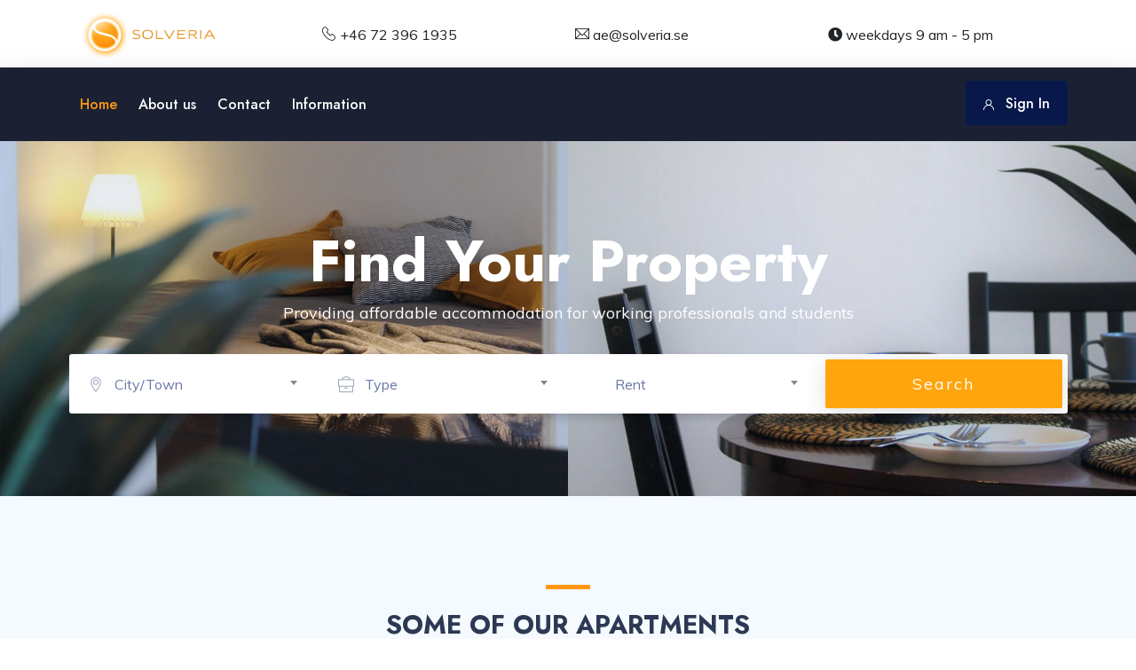

--- FILE ---
content_type: text/html; charset=utf-8
request_url: https://solveria.se//
body_size: 27065
content:
<!DOCTYPE html>
<html lang="fa">
<head>
    <title>Home</title>
    <meta charset="utf-8">
    <meta content='width=device-width, initial-scale=1, maximum-scale=1, user-scalable=no' name='viewport'>
    <meta name="description" content="Home" />
    <meta name="keywords" content="Home" />
    <meta name="viewport" content="width=device-width,initial-scale=1" />
<link href="/Content/ltrStyle?v=PUDFxlRUUS8e8pp6Y9WeVnF_4RmJM7BwtYyTz0D-zu81" rel="stylesheet"/>
    <link href="/Content/baseStyle?v=kS14aWuIY5yurOj-6rhV72ldfyOPUYQLaox95rM-qds1" rel="stylesheet"/>

    <script src="/Content/resido-theme/assets/js/jquery.min.js"></script>

    
    <!-- Custom CSS -->
    <link href="/Content/resido-theme/assets/css/styles.css" rel="stylesheet">

    <!-- Custom Color Option -->
    <link href="/Content/resido-theme/assets/css/colors.css" rel="stylesheet">



</head>
<body class="yellow-skin">

    <!-- ============================================================== -->
    <!-- Preloader - style you can find in spinners.css -->
    <!-- ============================================================== -->
    <div id="preloader"><div class="preloader"><span></span><span></span></div></div>

    <!-- ============================================================== -->
    <!-- Main wrapper - style you can find in pages.scss -->
    <!-- ============================================================== -->
    <div id="main-wrapper">

        <!-- ============================================================== -->
        <!-- Top header  -->
        <!-- ============================================================== -->
        <!-- Start Navigation -->
<!-- Start Navigation -->
<div class="top-header">
    <div class="container">
        <div class="row">

            <div class="col-lg-3 col-md-3 col-sm-12">
                <a class="nav-brand" href="/">
                    <img src="/Content/resido-theme/assets/img/solervia-logotyp.png" class="logo" alt="Solveria" />
                </a>
            </div>
            <div class="col-lg-3 col-md-3 col-sm-12 margin-top-15"><span><i class="lni-phone-handset"></i> +46 72 396 1935 </span></div>
            <div class="col-lg-3 col-md-3 col-sm-12 margin-top-15"><span><i class="ti-email"></i> ae@solveria.se</span></div>
            <div class="col-lg-3 col-md-3 col-sm-12 margin-top-15"><span><i class="fa fa-clock"></i>   weekdays 9 am - 5 pm</span></div>
        </div>
    </div>
</div>
<div class="header header-light head-shadow">
    <div class="container">
        <nav id="navigation" class="navigation navigation-landscape">
            <div class="nav-header">

                <div class="nav-toggle"></div>
            </div>
            <div class="nav-menus-wrapper" style="transition-property: none;">

    <ul class="nav-menu">
            <li id="460">
                    <a title="Home"
                       href="/home ">
                        Home
                    </a>


            </li>
            <li id="463">
                    <a title="about us"
                       href="/about-us ">
                        About us
                    </a>


            </li>
            <li id="151">
                    <a title="contact"
                       href="/contact-us ">
                        Contact
                    </a>


            </li>
            <li id="10487">
                    <a title="Information"
                       href="/information ">
                        Information
                    </a>


            </li>

    </ul>


<script>
    $(document).ready(function () {
        var pageId = $('#PageId').val();
        $('#' + pageId).addClass('active');
    });
</script>


                <ul class="nav-menu nav-menu-social align-to-right">


                        <li class="add-listing">
                            <a href="/Management/dashboard">
                                <img src="/Content/resido-theme/assets/img/user-light.svg" width="12" alt="" class="mr-2" />
                                Sign In
                            </a>
                        </li>
                </ul>

            </div>
        </nav>
    </div>
</div>
<!-- End Navigation -->
        <!-- End Navigation -->
        <div class="clearfix"></div>
        



<div class="image-cover hero-banner" style="background:url('../../Content/images/solveria-front-blackbar.jpg') no-repeat;" data-overlay="1">
    <div class="container">

        <h1 class="big-header-capt mb-0">Find Your Property</h1>
        <p class="text-center mb-5">Providing affordable accommodation for working professionals and students</p>

        <div class="full-search-2 eclip-search italian-search hero-search-radius shadow">
            <div class="hero-search-content">

                <div class="row">
                            <div class="col-lg-3 col-md-3 col-sm-12">
                                <div class="form-group borders">
                                    <div class="input-with-icon">

                                        <select id="town" class="form-control" onchange="getRegions()">
                                            <option value="">&nbsp;</option>
                                            <option value="1">Any Type</option>
                                                <option data-Id="22" value="174_22">Stockholm</option>
                                                <option data-Id="23" value="174_23">Gothenburg</option>
                                                <option data-Id="24" value="174_24">Malmo</option>
                                        </select>
                                        <i class="ti-location-pin"></i>

                                    </div>
                                </div>
                            </div>
                            <div class="col-lg-3 col-md-3 col-sm-12">
                                <div class="form-group borders">
                                    <div class="input-with-icon">

                                        <select id="ptypes" class="form-control">
                                            <option value="">&nbsp;</option>
                                            <option value="1">Any Type</option>
                                                <option value="176_25">Apartment</option>
                                                <option value="176_26">Villa</option>
                                                <option value="176_28">Studio</option>
                                        </select>
                                        <i class="ti-briefcase"></i>

                                    </div>
                                </div>
                            </div>
                    <div class="col-lg-3 col-md-3 col-sm-12">
                        <div class="form-group borders">
                            <div class="input-with-icon">
                                <select id="maxprice" class="form-control">
                                    <option value="">&nbsp;</option>
                                    <option value="10000">Up to 10,000</option>
                                    <option value="12000">Up to 12,000</option>
                                    <option value="15000">Up to 15,000</option>
                                    <option value="20000">Up to 20,000</option>
                                </select>
                                
                            </div>
                        </div>
                    </div>
                    <div class="col-lg-3 col-md-3 col-sm-12">
                        <div class="form-group">
                            <a href="#" onclick="doSearch()" class="btn search-btn">Search</a>
                        </div>
                    </div>

                </div>

            </div>
        </div>

    </div>
</div>
<!-- ============================ Hero Banner End ================================== -->

<script type="text/javascript">
    var baseUrl = 'products/flat';
    var url = '';
    var Productfilters = '';



    function doSearch() {

        //main criteria
        if ($('#town').find(":selected").val() != '')
            Productfilters += '-' + $('#town').find(":selected").val();
        if ($('#ptypes').find(":selected").val() != '')
            Productfilters += '-' + $('#ptypes').find(":selected").val();
        //if ($('#location').find(":selected").val() != '')
        //    Productfilters += '-' + $('#location').find(":selected").val();

        if (Productfilters == "")
            Productfilters = "-noFilter";

        //extended criteria
        if ($('#maxprice').find(":selected").val() != '')
            Productfilters += '?price=' + $('#maxprice').find(":selected").val();

        debugger;
        url = baseUrl + "/-/FilterProduct" + Productfilters;
        Productfilters = '';
        location.href = url;
    }
    function getRegions() {
        var cityId = $('#town').find(":selected").data().id;
        $.ajax({
            url: '/ArinaSiteWidgets/GetRegionsByCityId?cityId=+' + cityId + '',
            type: "Get",
            contentType: "application/json; charset=utf-8",
            dataType: "json",
            success: function (result) {
                $('#location option').remove();
                $('#location').append('<option value="">&nbsp;</option>');
                $.each(result, function (i, item) {
                    $('#location').append('<option value=' + item.Control_Property_Id + '_' + item.PropertyChildId+ '>' + item.Value + '</option>');
                });
            },
            error: function () {
                
            }
        });
    }
</script>

        <div class="header-image">
            <div class="animate-area" style="background-image:url()"></div>
        </div>
    
        <!-- ================= Explore Property ================= -->
        <section class="bg-light">
            <div class="container">
                
                <div class="row">

                    



<section>
    <div class="container">

        <div class="row justify-content-center">
            <div class="col-lg-7 col-md-10 text-center">
                <div class="sec-heading center">
                    <h2>Some of our apartments</h2>
                </div>
            </div>
        </div>
        <div class="row">
            <div class="col-lg-12 col-md-12">
                <div class="property-slide">
                            <div class="single-items">
                                <div class="property-listing shadow-none property-2 border">


                                    <h2 style="text-align:center" class="listing-name"><a href="/Products/flat/private-rooms-majorna">PRIVATE ROOMS MAJORNA</a></h2>

                                    <div class="listing-img-wrapper">
                                        <div class="list-img-slide">
                                            <div class="click">
                                                <div><a href="/Products/flat/private-rooms-majorna"><img src="/Uploads/0a05e394648d4f3abb5e547a0fc69f4a.jpg" class="img-fluid mx-auto" alt="" /></a></div>
                                            </div>
                                        </div>
                                    </div>
                                    
                                    <div class="price-features-wrapper">
                                        <div class="list-fx-features">
                                            



<div class="list-fx-features">
        <div class="listing-card-info-icon font-12" style="border-right:1px solid #ddd;padding-right:7px;">
                <div class="inc-fleat-icon font-14" title="Bath">
                    <i class="fa fa-bath"></i>
                </div>
1
        </div>
        <div class="listing-card-info-icon font-12" style="border-right:1px solid #ddd;padding-right:7px;">
                <div class="inc-fleat-icon font-14" title="Beds">
                    <i class="fa fa-bed"></i>
                </div>
1
        </div>
</div>

<!--<div class="row font-12">-->

<!--<div class="col-lg-4 col-md-4 col-sm-4">
    <div class="inc-fleat-icon"><i class="fa fa-bed"></i>  <span style="padding-left:5px;">2</span></div>
</div>
<div class="col-lg-4 col-md-4 col-sm-4">
    <div class="inc-fleat-icon"><i class="fa fa-bath"></i> <span style="padding-left:5px;">4</span></div>
</div>
<div class="col-lg-4 col-md-4 col-sm-4">
    <div class="inc-fleat-icon"><i class="fa fa-map"></i> <span style="padding-left:5px;">120</span></div>
</div>-->

<!--</div>-->
                                        </div>
                                    </div>

                                </div>
                            </div>
                            <div class="single-items">
                                <div class="property-listing shadow-none property-2 border">


                                    <h2 style="text-align:center" class="listing-name"><a href="/Products/flat/studio-johanneberg">STUDIO JOHANNEBERG</a></h2>

                                    <div class="listing-img-wrapper">
                                        <div class="list-img-slide">
                                            <div class="click">
                                                <div><a href="/Products/flat/studio-johanneberg"><img src="/Uploads/5143c5ca28894dffbe95e0883a2d1ffb.jpg" class="img-fluid mx-auto" alt="" /></a></div>
                                            </div>
                                        </div>
                                    </div>
                                    
                                    <div class="price-features-wrapper">
                                        <div class="list-fx-features">
                                            



<div class="list-fx-features">
        <div class="listing-card-info-icon font-12" style="border-right:1px solid #ddd;padding-right:7px;">
                <div class="inc-fleat-icon font-14" title="Bath">
                    <i class="fa fa-bath"></i>
                </div>
1
        </div>
        <div class="listing-card-info-icon font-12" style="border-right:1px solid #ddd;padding-right:7px;">
                <div class="inc-fleat-icon font-14" title="Beds">
                    <i class="fa fa-bed"></i>
                </div>
1
        </div>
</div>

<!--<div class="row font-12">-->

<!--<div class="col-lg-4 col-md-4 col-sm-4">
    <div class="inc-fleat-icon"><i class="fa fa-bed"></i>  <span style="padding-left:5px;">2</span></div>
</div>
<div class="col-lg-4 col-md-4 col-sm-4">
    <div class="inc-fleat-icon"><i class="fa fa-bath"></i> <span style="padding-left:5px;">4</span></div>
</div>
<div class="col-lg-4 col-md-4 col-sm-4">
    <div class="inc-fleat-icon"><i class="fa fa-map"></i> <span style="padding-left:5px;">120</span></div>
</div>-->

<!--</div>-->
                                        </div>
                                    </div>

                                </div>
                            </div>
                            <div class="single-items">
                                <div class="property-listing shadow-none property-2 border">


                                    <h2 style="text-align:center" class="listing-name"><a href="/Products/flat/1-bedroom-s&#246;dert&#228;lje">1 BEDROOM S&#214;DERT&#196;LJE</a></h2>

                                    <div class="listing-img-wrapper">
                                        <div class="list-img-slide">
                                            <div class="click">
                                                <div><a href="/Products/flat/1-bedroom-s&#246;dert&#228;lje"><img src="/Uploads/430c7a96735e47848da7d282e082e9d7.jpeg" class="img-fluid mx-auto" alt="" /></a></div>
                                            </div>
                                        </div>
                                    </div>
                                    
                                    <div class="price-features-wrapper">
                                        <div class="list-fx-features">
                                            



<div class="list-fx-features">
        <div class="listing-card-info-icon font-12" style="border-right:1px solid #ddd;padding-right:7px;">
                <div class="inc-fleat-icon font-14" title="Bath">
                    <i class="fa fa-bath"></i>
                </div>
1
        </div>
        <div class="listing-card-info-icon font-12" style="border-right:1px solid #ddd;padding-right:7px;">
                <div class="inc-fleat-icon font-14" title="Beds">
                    <i class="fa fa-bed"></i>
                </div>
1
        </div>
</div>

<!--<div class="row font-12">-->

<!--<div class="col-lg-4 col-md-4 col-sm-4">
    <div class="inc-fleat-icon"><i class="fa fa-bed"></i>  <span style="padding-left:5px;">2</span></div>
</div>
<div class="col-lg-4 col-md-4 col-sm-4">
    <div class="inc-fleat-icon"><i class="fa fa-bath"></i> <span style="padding-left:5px;">4</span></div>
</div>
<div class="col-lg-4 col-md-4 col-sm-4">
    <div class="inc-fleat-icon"><i class="fa fa-map"></i> <span style="padding-left:5px;">120</span></div>
</div>-->

<!--</div>-->
                                        </div>
                                    </div>

                                </div>
                            </div>
                </div>
            </div>
        </div>
    </div>
</section>


    
                    

<style>
    .widgetPage {
        z-index: 999;
    }
</style>



<div class="publicMessage" style="display: none;">

</div>

<input data-val="true" data-val-number="The field Id must be a number." data-val-required="The Id field is required." id="pageId" name="Id" type="hidden" value="460" />
<input data-val="true" data-val-number="The field PageType must be a number." data-val-required="The PageType field is required." id="pageType" name="PageType" type="hidden" value="1" />




<div id="basketResultPanel" style="display: none;">
    <div class="block-content">
        <div class="row">
            <p class="alert alert-success">This product was added to your cart</p>
                    </div>
        </div>

        <div class="modal-footer">
            <div style="float: right">
                <button type="button" data-action="closewindow" class="btn btn-default" data-dismiss="modal">Continue shoping</button>
                <a href="/shoppingcart" class="btn btn-success fa fa-check">Go to shoping cart</a>
            </div>
            <div style="float: left" class="message"></div>
        </div>
    </div>

<div id="compareResultPanel" style="display: none;">
    <div class="block-content">
        <div class="row">
            <p class="alert alert-success">The product was added to compare</p>
            
        </div>
    </div>

    <div class="modal-footer">
        <div style="float: right">
            <button type="button" data-action="closewindow" class="btn btn-default" data-dismiss="modal">Continue</button>
            <a href="/compare-product" class="btn btn-success fa fa-check">View comparisions</a>
        </div>
        <div style="float: left" class="message"></div>
    </div>
</div>




<div id="alertDiv" class="modal modal-custom fade" tabindex="-1" role="alert" aria-labelledby="alertTitle" aria-hidden="true">
    <div class="modal-dialog">
        <div class="modal-content">
            <div class="modal-header">
                <button type="button" class="close" data-dismiss="modal" aria-hidden="true">×</button>
                <h5 id="alertTitle"></h5>
            </div>

            <div class="modal-body">
                <p id="alertBody">
                </p>
                <div id="alertButtonPanle">
                    <button type="submit" id="alertYesButton" class="btn btn-primary">Yes</button>
                    <button type="button" id="alertNoButton" class="btn btn-default">No</button>
                    <button type="button" id="alertOkButton" class="btn btn-primary">OK</button>
                    <button type="button" id="alertCancelButton" class="btn btn-default">Cancel</button>
                </div>
            </div>
        </div>
    </div>
</div>

<div id="modalDiv" class="modal modal-custom  fade" tabindex="-1" role="dialog" aria-labelledby="modalTitle" aria-hidden="true">
    <div class="modal-dialog">
        <div class="modal-content">

            <div class="modal-header">
                <button type="button" class="btn btn-red pull-left" title="Close" aria-hidden="true" onclick="return modalManager.closeWindow();">x</button>
                <h5 id="modalTitle"></h5>
            </div>

            <div class="modal-body">
                <div id="divLoadingFrame" class="div-Loading">
                    Loading ...
                </div>
                <iframe id="modalIframe" style="width: 100%;"></iframe>
                <div id="modalContent"></div>
            </div>

        </div>
    </div>
</div>

<script src="/Scripts/ModalManager.js"></script>
<script src="/Scripts/Widgets/PageDetail.js"></script>  


                </div>

            </div>
        </section>

        <!-- ============================ Footer Start ================================== -->
        <footer class="dark-footer skin-dark-footer">
            <div>
                <div class="container">
                    <div class="row">

                        <div class="col-lg-3 col-md-4">
                            



    

                        </div>
                        <div class="col-lg-2 col-md-4">
                            



    

                        </div>

                        <div class="col-lg-2 col-md-4">
                            



    
                        </div>
                        <div class="col-lg-2 col-md-6">
                            



    
                        </div>
                    </div>
                </div>
            </div>

            <div class="footer-bottom">
                <div class="container">
                    <div class="row ">
                        <p> <span>  <a href="/Cookies"><b>Cookies</b></a></span> | <span>  <a href="/Policy"><b>Policy</b></a></span></p>
                    </div>
                    <div class="row align-items-center">

                        <div class="col-lg-4 col-md-4">
                            <p class="mb-0">© 2026 Solveria. All Rights Reserved</p>
                        </div>
                        <div class="col-lg-4 col-md-4">
                            <p class="mb-0"> Powered By <a href="http://www.ArinaSite.com"><b>ArinaSite</b></a></p>
                        </div>
                        



    
                        <div class="col-lg-4 col-md-4 text-right">
                            <ul class="footer-bottom-social">
                                <li><a href="#"><i class="ti-facebook"></i></a></li>
                                <li><a href="#"><i class="ti-twitter"></i></a></li>
                                <li><a href="#"><i class="ti-instagram"></i></a></li>
                                <li><a href="#"><i class="ti-linkedin"></i></a></li>
                            </ul>
                        </div>

                    </div>
                </div>
            </div>
        </footer>

        <!-- ============================ Footer End ================================== -->


        <a id="back2Top" class="top-scroll" title="Back to top" href="#"><i class="ti-arrow-up"></i></a>


    </div>
    <!-- ============================================================== -->
    <!-- End Wrapper -->
    <!-- ============================================================== -->
    <!-- ============================================================== -->
    <!-- All Jquery -->
    <!-- ============================================================== -->
    <script src="/Content/resido-theme/assets/js/popper.min.js"></script>
    <script src="/Content/resido-theme/assets/js/bootstrap.min.js"></script>
    <script src="/Content/resido-theme/assets/js/rangeslider.js"></script>
    <script src="/Content/resido-theme/assets/js/select2.min.js"></script>
    <script src="/Content/resido-theme/assets/js/jquery.magnific-popup.min.js"></script>
    <script src="/Content/resido-theme/assets/js/slick.js"></script>
    <script src="/Content/resido-theme/assets/js/slider-bg.js"></script>
    <script src="/Content/resido-theme/assets/js/lightbox.js"></script>
    <script src="/Content/resido-theme/assets/js/imagesloaded.js"></script>

    <script src="/Content/resido-theme/assets/js/custom.js"></script>
    

    <!-- ============================================================== -->
    <!-- This page plugins -->
    <!-- ============================================================== -->
    <div style="display:none">
        


    
        







    
        


    
        


        <div class="header-image">
            <div class="animate-area" style="background-image:url()"></div>
        </div>
    
        


    


        



    </div>
</body>

</html>
<script>
    $(document).ready(function () {

        var navWidth = $('.nav-width').width();

        $('.level-root li').on('mouseenter', function (event) {
            var levelOne = $(this).find('.level-one');
            levelOne.css('display', 'block');
            var levelRootWidth = $(this).width();
            var levelRootLeft = $(this).position().left + (levelRootWidth);
            var levelRootTop = $('.level-root').position().top;
            var levelRootHeight = $('.level-root').height();
            var top = $(this).position().top + $(this).height();
            $(this).find('.level-one').css('top', levelRootTop + 'px');
            $(this).find('.level-one').css('right', levelRootLeft + 5 + 'px');
            $(this).find('.level-one').css('width', (navWidth - levelRootWidth) - 38 + 'px');
            $(this).find('.level-one').css('height', levelRootHeight + 18 + 'px');
        });
        $('.level-root li').on('mouseleave', function (event) {
            $(this).find('.level-one').css('display', 'none');
        });
    });
</script>




--- FILE ---
content_type: text/css
request_url: https://solveria.se/Content/resido-theme/assets/css/colors.css
body_size: 48399
content:
/*===============================================
	All Colors Option 
================================================ */
.red-skin .btn-theme-2, .red-skin .top-header, .red-skin .pricing-bottom .btn-pricing,
.green-skin .btn-theme-2, .green-skin .top-header, .green-skin .pricing-bottom .btn-pricing,
.blue-skin .btn-theme-2, .blue-skin .top-header, .blue-skin .pricing-bottom .btn-pricing,
.yellow-skin .btn-theme-2, .yellow-skin .top-header, .yellow-skin .pricing-bottom .btn-pricing,
.darkblue-skin .btn-theme-2, .darkblue-skin .top-header, .darkblue-skin .pricing-bottom .btn-pricing,
.oceangreen-skin .btn-theme-2, .oceangreen-skin .top-header, .oceangreen-skin .pricing-bottom .btn-pricing,
.purple-skin .btn-theme-2, .purple-skin .top-header, .purple-skin .pricing-bottom .btn-pricing,
.goodred-skin .btn-theme-2, .goodred-skin .top-header, .goodred-skin .pricing-bottom .btn-pricing,
.goodgreen-skin .btn-theme-2, .goodgreen-skin .top-header, .goodgreen-skin .pricing-bottom .btn-pricing,
.blue2-skin .btn-theme-2, .blue2-skin .top-header, .blue2-skin .pricing-bottom .btn-pricing {
	background-color: #ffffff;
	background: #ffffff;
	border-color: #ffffff;
}
.red-skin .hero-search h1, .green-skin .hero-search h1, .blue-skin .hero-search h1, .yellow-skin .hero-search h1, .darkblue-skin .hero-search h1,
.oceangreen-skin .hero-search h1,
.purple-skin .hero-search h1, .goodred-skin .hero-search h1, .goodgreen-skin .hero-search h1, .blue2-skin .hero-search h1{
	color:#2D3954 !important;
}
/*-------------- Red Color Option --------------------*/
.red-skin .theme-bg,.red-skin .property-search-type label:hover, .red-skin .property-search-type label.active,
.red-skin li.login-attri.theme-log a,
.red-skin .range-slider .ui-slider .ui-slider-handle,
.red-skin .range-slider .ui-widget-header,
.red-skin .pricing-bottom .btn-pricing:hover, .red-skin .pricing-bottom .btn-pricing:focus
.red-skin .select2-container--default .select2-results__option--highlighted[aria-selected],
.red-skin .pagination li:first-child a,
.red-skin .btn.btn-theme,
.red-skin .btn.btn-theme:hover, .red-skin .btn.btn-theme:focus,
.red-skin .btn.search-btn,
.red-skin .btn-theme-2:hover, .red-skin .btn-theme-2:focus,
.red-skin .btn-outline-theme:hover, .red-skin .btn-outline-theme:focus,
.red-skin .btn.search-btn,
.red-skin .simple-search-wrap .pk-input-group .pk-subscribe-submit,
.red-skin .btn.search-btn-outline:hover, .red-skin .btn.search-btn-outline:focus,
.red-skin .property-listing.property-1 .listing-detail-btn .more-btn,
.red-skin .home-slider-desc .read-more,
.red-skin .nav-tabs .nav-item.show .nav-link, .red-skin .nav-tabs .nav-link.active,
.red-skin .checkbox-custom:checked + .checkbox-custom-label:before,
.red-skin .radio-custom:checked + .radio-custom-label:before,
.red-skin .btn.pop-login,
.red-skin .single-widgets.widget_search form button,
.red-skin .single-widgets.widget_tags ul li a:hover, .red-skin .single-widgets.widget_tags ul li a:focus,
.red-skin .pagination>.active>a, .red-skin .pagination>.active>a:focus, .red-skin .pagination>.active>a:hover, .red-skin .pagination>.active>span, .red-skin .pagination>.active>span:focus, .red-skin .pagination>.active>span:hover, .red-skin .pagination>li>a:focus, .red-skin .pagination>li>a:hover{
	background-color:#f02c2d;
	background:#f02c2d;
}
 
.red-skin a.link:hover, .red-skin a.link:focus, .red-skin a:hover, a:focus,
.red-skin .theme-cl,
.red-skin .btn.btn-theme-light,
.red-skin .bl-continue,
.red-skin .header-dark-transparent.header-fixed .attributes li.submit-attri a,
.red-skin nav .menu li a.active,
.red-skin nav .menu li.dropdown.open > a,
.red-skin nav .menu .mg-menu li a i, .red-skin nav .menu li a:hover,
.red-skin .recommended .pr-value,
.red-skin .btn-outline-theme,
.red-skin .btn.search-btn-outline,
.red-skin .dw-proprty-info li,
.red-skin .ps-trep .ps-type,
.red-skin .d-navigation ul li.active a,
.red-skin span.mod-close,
.red-skin .blog-page .blog-details blockquote .icon,
.red-skin .single-post-pagination .post-pagination-center-grid a,
.red-skin .blog-page .blog-details .comment-area .all-comments article .comment-details .comment-meta .comment-left-meta .comment-date,
.red-skin .cn-info-icon i, .red-skin .client-info h5,
.red-skin .listing-card-info-price{
	color:#f02c2d;
}

.red-skin .pagination>.active>a, .red-skin .pagination>.active>a:focus, .red-skin .pagination>.active>a:hover, .red-skin .pagination>.active>span, .red-skin .pagination>.active>span:focus, .red-skin .pagination>.active>span:hover, .red-skin .pagination>li>a:focus, .red-skin .pagination>li>a:hover,
.red-skin .pagination li:first-child a,
.red-skin .range-slider .ui-slider .ui-slider-handle,
.red-skin .attributes li.submit-attri.theme-log a,
.red-skin .header-dark-transparent.header-fixed .attributes li.submit-attri a,
.red-skin .btn.btn-theme,
.red-skin .btn-theme-2:hover, .red-skin .btn-theme-2:focus,
.red-skin .btn.btn-theme:hover, .red-skin .btn.btn-theme:focus,
.red-skin .btn-outline-theme:hover, .red-skin .btn-outline-theme:focus,
.red-skin .btn-outline-theme,
.red-skin .simple-search-wrap .pk-input-group .pk-subscribe-submit,
.red-skin .btn.search-btn-outline,
.red-skin .btn.search-btn-outline:hover, .red-skin .btn.search-btn-outline:focus,
.red-skin .property-listing.property-1 .listing-detail-btn .more-btn,
.red-skin .nav-tabs .nav-item.show .nav-link, .red-skin .nav-tabs .nav-link.active,
.red-skin .btn.pop-login,
.red-skin .single-widgets.widget_tags ul li a:hover, .red-skin .single-widgets.widget_tags ul li a:focus{
	border-color:#f02c2d;
}

.red-skin li.login-attri.theme-log a {
    box-shadow:0 8px 5px rgba(240, 44, 45, 0.2);
	-webkit-box-shadow:0 8px 5px rgba(240, 44, 45, 0.2);
}

/*-------------- Green Color Option --------------------*/
.green-skin .theme-bg,.green-skin .property-search-type label:hover, .green-skin .property-search-type label.active,
.green-skin li.login-attri.theme-log a,
.green-skin .range-slider .ui-slider .ui-slider-handle,
.green-skin .range-slider .ui-widget-header,
.green-skin .pricing-bottom .btn-pricing:hover, .green-skin .pricing-bottom .btn-pricing:focus
.green-skin .select2-container--default .select2-results__option--highlighted[aria-selected],
.green-skin .pagination li:first-child a,
.green-skin .btn.btn-theme,
.green-skin .btn.btn-theme:hover, .green-skin .btn.btn-theme:focus,
.green-skin .btn.search-btn,
.green-skin .btn-theme-2:hover, .green-skin .btn-theme-2:focus,
.green-skin .btn-outline-theme:hover, .green-skin .btn-outline-theme:focus,
.green-skin .btn.search-btn,
.green-skin .simple-search-wrap .pk-input-group .pk-subscribe-submit,
.green-skin .btn.search-btn-outline:hover, .green-skin .btn.search-btn-outline:focus,
.green-skin .property-listing.property-1 .listing-detail-btn .more-btn,
.green-skin .home-slider-desc .read-more,
.green-skin .nav-tabs .nav-item.show .nav-link, .green-skin .nav-tabs .nav-link.active,
.green-skin .checkbox-custom:checked + .checkbox-custom-label:before,
.green-skin .radio-custom:checked + .radio-custom-label:before,
.green-skin .btn.pop-login,
.green-skin .single-widgets.widget_search form button,
.green-skin .single-widgets.widget_tags ul li a:hover, .green-skin .single-widgets.widget_tags ul li a:focus,
.green-skin .pagination>.active>a, .green-skin .pagination>.active>a:focus, .green-skin .pagination>.active>a:hover, .green-skin .pagination>.active>span, .green-skin .pagination>.active>span:focus, .green-skin .pagination>.active>span:hover, .green-skin .pagination>li>a:focus, .green-skin .pagination>li>a:hover{
	background-color:#ff9810;
	background:#ff9810;
}
 
.green-skin a.link:hover, .green-skin a.link:focus, .green-skin a:hover, a:focus,
.green-skin .theme-cl,
.green-skin .btn.btn-theme-light,
.green-skin .bl-continue,
.green-skin .header-dark-transparent.header-fixed .attributes li.submit-attri a,
.green-skin nav .menu li a.active,
.green-skin nav .menu li.dropdown.open > a,
.green-skin nav .menu .mg-menu li a i, .green-skin nav .menu li a:hover,
.green-skin .recommended .pr-value,
.green-skin .btn-outline-theme,
.green-skin .attributes li.submit-attri.theme-log a,
.green-skin .btn.search-btn-outline,
.green-skin .dw-proprty-info li,
.green-skin .ps-trep .ps-type,
.green-skin .d-navigation ul li.active a,
.green-skin span.mod-close,
.green-skin .blog-page .blog-details blockquote .icon,
.green-skin .single-post-pagination .post-pagination-center-grid a,
.green-skin .blog-page .blog-details .comment-area .all-comments article .comment-details .comment-meta .comment-left-meta .comment-date,
.green-skin .cn-info-icon i, .green-skin .client-info h5{
	color:#ff9810;
}

.green-skin .pagination>.active>a, .green-skin .pagination>.active>a:focus, .green-skin .pagination>.active>a:hover, .green-skin .pagination>.active>span, .green-skin .pagination>.active>span:focus, .green-skin .pagination>.active>span:hover, .green-skin .pagination>li>a:focus, .green-skin .pagination>li>a:hover,
.green-skin .pagination li:first-child a,
.green-skin .range-slider .ui-slider .ui-slider-handle,
.green-skin .attributes li.submit-attri.theme-log a,
.green-skin .header-dark-transparent.header-fixed .attributes li.submit-attri a,
.green-skin .btn.btn-theme,
.green-skin .btn-theme-2:hover, .green-skin .btn-theme-2:focus,
.green-skin .btn.btn-theme:hover, .green-skin .btn.btn-theme:focus,
.green-skin .btn-outline-theme:hover, .green-skin .btn-outline-theme:focus,
.green-skin .btn-outline-theme,
.green-skin .simple-search-wrap .pk-input-group .pk-subscribe-submit,
.green-skin .btn.search-btn-outline,
.green-skin .btn.search-btn-outline:hover, .green-skin .btn.search-btn-outline:focus,
.green-skin .property-listing.property-1 .listing-detail-btn .more-btn,
.green-skin .nav-tabs .nav-item.show .nav-link, .green-skin .nav-tabs .nav-link.active,
.green-skin .btn.pop-login,
.green-skin .single-widgets.widget_tags ul li a:hover, .green-skin .single-widgets.widget_tags ul li a:focus{
	border-color:#ff9810;
}

.green-skin li.login-attri.theme-log a {
    box-shadow:0 8px 5px rgba(0, 186, 116, 0.2);
	-webkit-box-shadow:0 8px 5px rgba(0, 186, 116,0.2);
}
.green-skin .btn.btn-theme-light{
	background:rgba(0, 186, 116, 0.1);
}
/*-------------- Blue Color Option --------------------*/
.blue-skin .theme-bg,.blue-skin .property-search-type label:hover, .blue-skin .property-search-type label.active,
.blue-skin li.login-attri.theme-log a,
.blue-skin .range-slider .ui-slider .ui-slider-handle,
.blue-skin .range-slider .ui-widget-header,
.blue-skin .pricing-bottom .btn-pricing:hover, .blue-skin .pricing-bottom .btn-pricing:focus
.blue-skin .select2-container--default .select2-results__option--highlighted[aria-selected],
.blue-skin .pagination li:first-child a,
.blue-skin .btn.btn-theme,
.blue-skin .btn.btn-theme:hover, .blue-skin .btn.btn-theme:focus,
.blue-skin .btn.search-btn,
.blue-skin .btn-theme-2:hover, .blue-skin .btn-theme-2:focus,
.blue-skin .btn-outline-theme:hover, .blue-skin .btn-outline-theme:focus,
.blue-skin .btn.search-btn,
.blue-skin .simple-search-wrap .pk-input-group .pk-subscribe-submit,
.blue-skin .btn.search-btn-outline:hover, .blue-skin .btn.search-btn-outline:focus,
.blue-skin .property-listing.property-1 .listing-detail-btn .more-btn,
.blue-skin .home-slider-desc .read-more,
.blue-skin .nav-tabs .nav-item.show .nav-link, .blue-skin .nav-tabs .nav-link.active,
.blue-skin .checkbox-custom:checked + .checkbox-custom-label:before,
.blue-skin .radio-custom:checked + .radio-custom-label:before,
.blue-skin .btn.pop-login,
.blue-skin .single-widgets.widget_search form button,
.blue-skin .single-widgets.widget_tags ul li a:hover, .blue-skin .single-widgets.widget_tags ul li a:focus,
.blue-skin .pagination>.active>a, .blue-skin .pagination>.active>a:focus, .blue-skin .pagination>.active>a:hover, .blue-skin .pagination>.active>span, .blue-skin .pagination>.active>span:focus, .blue-skin .pagination>.active>span:hover, .blue-skin .pagination>li>a:focus, .blue-skin .pagination>li>a:hover{
	background-color:#1266e3;
	background:#1266e3;
}
 
.blue-skin a.link:hover, .blue-skin a.link:focus, .blue-skin a:hover, a:focus,
.blue-skin .theme-cl,
.blue-skin .btn.btn-theme-light,
.blue-skin .bl-continue,
.blue-skin .header-dark-transparent.header-fixed .attributes li.submit-attri a,
.blue-skin nav .menu li a.active,
.blue-skin nav .menu li.dropdown.open > a,
.blue-skin nav .menu .mg-menu li a i, .blue-skin nav .menu li a:hover,
.blue-skin .recommended .pr-value,
.blue-skin .btn-outline-theme,
.blue-skin .attributes li.submit-attri.theme-log a,
.blue-skin .btn.search-btn-outline,
.blue-skin .dw-proprty-info li,
.blue-skin .ps-trep .ps-type,
.blue-skin .d-navigation ul li.active a,
.blue-skin span.mod-close,
.blue-skin .blog-page .blog-details blockquote .icon,
.blue-skin .single-post-pagination .post-pagination-center-grid a,
.blue-skin .blog-page .blog-details .comment-area .all-comments article .comment-details .comment-meta .comment-left-meta .comment-date,
.blue-skin .cn-info-icon i, .blue-skin .client-info h5,
.blue-skin .listing-card-info-price{
	color:#1266e3;
}

.blue-skin .pagination>.active>a, .blue-skin .pagination>.active>a:focus, .blue-skin .pagination>.active>a:hover, .blue-skin .pagination>.active>span, .blue-skin .pagination>.active>span:focus, .blue-skin .pagination>.active>span:hover, .blue-skin .pagination>li>a:focus, .blue-skin .pagination>li>a:hover,
.blue-skin .pagination li:first-child a,
.blue-skin .range-slider .ui-slider .ui-slider-handle,
.blue-skin .attributes li.submit-attri.theme-log a,
.blue-skin .header-dark-transparent.header-fixed .attributes li.submit-attri a,
.blue-skin .btn.btn-theme,
.blue-skin .btn-theme-2:hover, .blue-skin .btn-theme-2:focus,
.blue-skin .btn.btn-theme:hover, .blue-skin .btn.btn-theme:focus,
.blue-skin .btn-outline-theme:hover, .blue-skin .btn-outline-theme:focus,
.blue-skin .btn-outline-theme,
.blue-skin .simple-search-wrap .pk-input-group .pk-subscribe-submit,
.blue-skin .btn.search-btn-outline,
.blue-skin .btn.search-btn-outline:hover, .blue-skin .btn.search-btn-outline:focus,
.blue-skin .property-listing.property-1 .listing-detail-btn .more-btn,
.blue-skin .nav-tabs .nav-item.show .nav-link, .blue-skin .nav-tabs .nav-link.active,
.blue-skin .btn.pop-login,
.blue-skin .single-widgets.widget_tags ul li a:hover, .blue-skin .single-widgets.widget_tags ul li a:focus{
	border-color:#1266e3;
}

.blue-skin li.login-attri.theme-log a {
    box-shadow:0 8px 5px rgba(0, 88, 243, 0.2);
	-webkit-box-shadow:0 8px 5px rgba(0, 88, 243, 0.2);
}
.blue-skin .btn.btn-theme-light{
	background:rgba(0, 88, 243, 0.1);
}
/*-------------- Yellow Color Option --------------------*/
.yellow-skin .theme-bg,.yellow-skin .property-search-type label:hover, .yellow-skin .property-search-type label.active,
.yellow-skin li.login-attri.theme-log a,
.yellow-skin .range-slider .ui-slider .ui-slider-handle,
.yellow-skin .range-slider .ui-widget-header,
.yellow-skin .pricing-bottom .btn-pricing:hover, .yellow-skin .pricing-bottom .btn-pricing:focus
.yellow-skin .select2-container--default .select2-results__option--highlighted[aria-selected],
.yellow-skin .pagination li:first-child a,
.yellow-skin .btn.btn-theme,
.yellow-skin .btn.btn-theme:hover, .yellow-skin .btn.btn-theme:focus,
.yellow-skin .btn.search-btn,
.yellow-skin .btn-theme-2:hover, .yellow-skin .btn-theme-2:focus,
.yellow-skin .btn-outline-theme:hover, .yellow-skin .btn-outline-theme:focus,
.yellow-skin .btn.search-btn,
.yellow-skin .simple-search-wrap .pk-input-group .pk-subscribe-submit,
.yellow-skin .btn.search-btn-outline:hover, .yellow-skin .btn.search-btn-outline:focus,
.yellow-skin .property-listing.property-1 .listing-detail-btn .more-btn,
.yellow-skin .home-slider-desc .read-more,
.yellow-skin .nav-tabs .nav-item.show .nav-link, .yellow-skin .nav-tabs .nav-link.active,
.yellow-skin .checkbox-custom:checked + .checkbox-custom-label:before,
.yellow-skin .radio-custom:checked + .radio-custom-label:before,
.yellow-skin .btn.pop-login,
.yellow-skin .single-widgets.widget_search form button,
.yellow-skin .single-widgets.widget_tags ul li a:hover, .yellow-skin .single-widgets.widget_tags ul li a:focus,
.yellow-skin .pagination>.active>a, .yellow-skin .pagination>.active>a:focus, .yellow-skin .pagination>.active>a:hover, .yellow-skin .pagination>.active>span, .yellow-skin .pagination>.active>span:focus, .yellow-skin .pagination>.active>span:hover, .yellow-skin .pagination>li>a:focus, .yellow-skin .pagination>li>a:hover{
	background-color:#ffa50d;
	background:#ffa50d;
}
 
.yellow-skin a.link:hover, .yellow-skin a.link:focus, .yellow-skin a:hover, a:focus,
.yellow-skin .theme-cl,
.yellow-skin .btn.btn-theme-light,
.yellow-skin .bl-continue,
.yellow-skin .header-dark-transparent.header-fixed .attributes li.submit-attri a,
.yellow-skin nav .menu li a.active,
.yellow-skin nav .menu li.dropdown.open > a,
.yellow-skin nav .menu .mg-menu li a i, .yellow-skin nav .menu li a:hover,
.yellow-skin .recommended .pr-value,
.yellow-skin .btn-outline-theme,
.yellow-skin .attributes li.submit-attri.theme-log a,
.yellow-skin .btn.search-btn-outline,
.yellow-skin .dw-proprty-info li,
.yellow-skin .ps-trep .ps-type,
.yellow-skin .d-navigation ul li.active a,
.yellow-skin span.mod-close,
.yellow-skin .blog-page .blog-details blockquote .icon,
.yellow-skin .single-post-pagination .post-pagination-center-grid a,
.yellow-skin .blog-page .blog-details .comment-area .all-comments article .comment-details .comment-meta .comment-left-meta .comment-date,
.yellow-skin .cn-info-icon i, .yellow-skin .client-info h5,
.yellow-skin .listing-card-info-price{
	color:#ffa50d;
}

.yellow-skin .pagination>.active>a, .yellow-skin .pagination>.active>a:focus, .yellow-skin .pagination>.active>a:hover, .yellow-skin .pagination>.active>span, .yellow-skin .pagination>.active>span:focus, .yellow-skin .pagination>.active>span:hover, .yellow-skin .pagination>li>a:focus, .yellow-skin .pagination>li>a:hover,
.yellow-skin .pagination li:first-child a,
.yellow-skin .range-slider .ui-slider .ui-slider-handle,
.yellow-skin .attributes li.submit-attri.theme-log a,
.yellow-skin .header-dark-transparent.header-fixed .attributes li.submit-attri a,
.yellow-skin .btn.btn-theme,
.yellow-skin .btn-theme-2:hover, .yellow-skin .btn-theme-2:focus,
.yellow-skin .btn.btn-theme:hover, .yellow-skin .btn.btn-theme:focus,
.yellow-skin .btn-outline-theme:hover, .yellow-skin .btn-outline-theme:focus,
.yellow-skin .btn-outline-theme,
.yellow-skin .simple-search-wrap .pk-input-group .pk-subscribe-submit,
.yellow-skin .btn.search-btn-outline,
.yellow-skin .btn.search-btn-outline:hover, .yellow-skin .btn.search-btn-outline:focus,
.yellow-skin .property-listing.property-1 .listing-detail-btn .more-btn,
.yellow-skin .nav-tabs .nav-item.show .nav-link, .yellow-skin .nav-tabs .nav-link.active,
.yellow-skin .btn.pop-login,
.yellow-skin .single-widgets.widget_tags ul li a:hover, .yellow-skin .single-widgets.widget_tags ul li a:focus{
	border-color:#ffa50d;
}

.yellow-skin li.login-attri.theme-log a {
    box-shadow:0 8px 5px rgba(255, 165, 13, 0.2);
	-webkit-box-shadow:0 8px 5px rgba(255, 165, 13, 0.2);
}
.yellow-skin .btn.btn-theme-light{
	background:rgba(255, 165, 13, 0.1);
}
/*-------------- Blue Dark Color Option --------------------*/
.darkblue-skin .theme-bg,.darkblue-skin .property-search-type label:hover, .darkblue-skin .property-search-type label.active,
.darkblue-skin li.login-attri.theme-log a,
.darkblue-skin .range-slider .ui-slider .ui-slider-handle,
.darkblue-skin .range-slider .ui-widget-header,
.darkblue-skin .pricing-bottom .btn-pricing:hover, .darkblue-skin .pricing-bottom .btn-pricing:focus
.darkblue-skin .select2-container--default .select2-results__option--highlighted[aria-selected],
.darkblue-skin .pagination li:first-child a,
.darkblue-skin .btn.btn-theme,
.darkblue-skin .btn.btn-theme:hover, .darkblue-skin .btn.btn-theme:focus,
.darkblue-skin .btn.search-btn,
.darkblue-skin .btn-theme-2:hover, .darkblue-skin .btn-theme-2:focus,
.darkblue-skin .btn-outline-theme:hover, .darkblue-skin .btn-outline-theme:focus,
.darkblue-skin .btn.search-btn,
.darkblue-skin .simple-search-wrap .pk-input-group .pk-subscribe-submit,
.darkblue-skin .btn.search-btn-outline:hover, .darkblue-skin .btn.search-btn-outline:focus,
.darkblue-skin .property-listing.property-1 .listing-detail-btn .more-btn,
.darkblue-skin .home-slider-desc .read-more,
.darkblue-skin .nav-tabs .nav-item.show .nav-link, .darkblue-skin .nav-tabs .nav-link.active,
.darkblue-skin .checkbox-custom:checked + .checkbox-custom-label:before,
.darkblue-skin .radio-custom:checked + .radio-custom-label:before,
.darkblue-skin .btn.pop-login,
.darkblue-skin .single-widgets.widget_search form button,
.darkblue-skin .single-widgets.widget_tags ul li a:hover, .darkblue-skin .single-widgets.widget_tags ul li a:focus,
.darkblue-skin .pagination>.active>a, .darkblue-skin .pagination>.active>a:focus, .darkblue-skin .pagination>.active>a:hover, .darkblue-skin .pagination>.active>span, .darkblue-skin .pagination>.active>span:focus, .darkblue-skin .pagination>.active>span:hover, .darkblue-skin .pagination>li>a:focus, .darkblue-skin .pagination>li>a:hover{
	background-color:#0F52BA;
	background:#0F52BA;
}
 
.darkblue-skin a.link:hover, .darkblue-skin a.link:focus, .darkblue-skin a:hover, a:focus,
.darkblue-skin .theme-cl,
.darkblue-skin .btn.btn-theme-light,
.darkblue-skin .bl-continue,
.darkblue-skin .header-dark-transparent.header-fixed .attributes li.submit-attri a,
.darkblue-skin nav .menu li a.active,
.darkblue-skin nav .menu li.dropdown.open > a,
.darkblue-skin nav .menu .mg-menu li a i, .darkblue-skin nav .menu li a:hover,
.darkblue-skin .recommended .pr-value,
.darkblue-skin .btn-outline-theme,
.darkblue-skin .attributes li.submit-attri.theme-log a,
.darkblue-skin .btn.search-btn-outline,
.darkblue-skin .dw-proprty-info li,
.darkblue-skin .ps-trep .ps-type,
.darkblue-skin .d-navigation ul li.active a,
.darkblue-skin span.mod-close,
.darkblue-skin .blog-page .blog-details blockquote .icon,
.darkblue-skin .single-post-pagination .post-pagination-center-grid a,
.darkblue-skin .blog-page .blog-details .comment-area .all-comments article .comment-details .comment-meta .comment-left-meta .comment-date,
.darkblue-skin .cn-info-icon i, .darkblue-skin .client-info h5,
.darkblue-skin .listing-card-info-price{
	color:#0F52BA;
}

.darkblue-skin .pagination>.active>a, .darkblue-skin .pagination>.active>a:focus, .darkblue-skin .pagination>.active>a:hover, .darkblue-skin .pagination>.active>span, .darkblue-skin .pagination>.active>span:focus, .darkblue-skin .pagination>.active>span:hover, .darkblue-skin .pagination>li>a:focus, .darkblue-skin .pagination>li>a:hover,
.darkblue-skin .pagination li:first-child a,
.darkblue-skin .range-slider .ui-slider .ui-slider-handle,
.darkblue-skin .attributes li.submit-attri.theme-log a,
.darkblue-skin .header-dark-transparent.header-fixed .attributes li.submit-attri a,
.darkblue-skin .btn.btn-theme,
.darkblue-skin .btn-theme-2:hover, .darkblue-skin .btn-theme-2:focus,
.darkblue-skin .btn.btn-theme:hover, .darkblue-skin .btn.btn-theme:focus,
.darkblue-skin .btn-outline-theme:hover, .darkblue-skin .btn-outline-theme:focus,
.darkblue-skin .btn-outline-theme,
.darkblue-skin .simple-search-wrap .pk-input-group .pk-subscribe-submit,
.darkblue-skin .btn.search-btn-outline,
.darkblue-skin .btn.search-btn-outline:hover, .darkblue-skin .btn.search-btn-outline:focus,
.darkblue-skin .property-listing.property-1 .listing-detail-btn .more-btn,
.darkblue-skin .nav-tabs .nav-item.show .nav-link, .darkblue-skin .nav-tabs .nav-link.active,
.darkblue-skin .btn.pop-login,
.darkblue-skin .single-widgets.widget_tags ul li a:hover, .darkblue-skin .single-widgets.widget_tags ul li a:focus{
	border-color:#0F52BA;
}

.darkblue-skin li.login-attri.theme-log a {
    box-shadow:0 8px 5px rgba(15, 82, 186, 0.2);
	-webkit-box-shadow:0 8px 5px rgba(15, 82, 186, 0.2);
}
.darkblue-skin .btn.btn-theme-light{
	background:rgba(15, 82, 186, 0.1);
}
/*-------------- Ocean Green Color Option --------------------*/
.oceangreen-skin .theme-bg,.oceangreen-skin .property-search-type label:hover, .oceangreen-skin .property-search-type label.active,
.oceangreen-skin li.login-attri.theme-log a,
.oceangreen-skin .range-slider .ui-slider .ui-slider-handle,
.oceangreen-skin .range-slider .ui-widget-header,
.oceangreen-skin .pricing-bottom .btn-pricing:hover, .oceangreen-skin .pricing-bottom .btn-pricing:focus
.oceangreen-skin .select2-container--default .select2-results__option--highlighted[aria-selected],
.oceangreen-skin .pagination li:first-child a,
.oceangreen-skin .btn.btn-theme,
.oceangreen-skin .btn.btn-theme:hover, .oceangreen-skin .btn.btn-theme:focus,
.oceangreen-skin .btn.search-btn,
.oceangreen-skin .btn-theme-2:hover, .oceangreen-skin .btn-theme-2:focus,
.oceangreen-skin .btn-outline-theme:hover, .oceangreen-skin .btn-outline-theme:focus,
.oceangreen-skin .btn.search-btn,
.oceangreen-skin .simple-search-wrap .pk-input-group .pk-subscribe-submit,
.oceangreen-skin .btn.search-btn-outline:hover, .oceangreen-skin .btn.search-btn-outline:focus,
.oceangreen-skin .property-listing.property-1 .listing-detail-btn .more-btn,
.oceangreen-skin .home-slider-desc .read-more,
.oceangreen-skin .nav-tabs .nav-item.show .nav-link, .oceangreen-skin .nav-tabs .nav-link.active,
.oceangreen-skin .checkbox-custom:checked + .checkbox-custom-label:before,
.oceangreen-skin .radio-custom:checked + .radio-custom-label:before,
.oceangreen-skin .btn.pop-login,
.oceangreen-skin .single-widgets.widget_search form button,
.oceangreen-skin .single-widgets.widget_tags ul li a:hover, .oceangreen-skin .single-widgets.widget_tags ul li a:focus,
.oceangreen-skin .pagination>.active>a, .oceangreen-skin .pagination>.active>a:focus, .oceangreen-skin .pagination>.active>a:hover, .oceangreen-skin .pagination>.active>span, .oceangreen-skin .pagination>.active>span:focus, .oceangreen-skin .pagination>.active>span:hover, .oceangreen-skin .pagination>li>a:focus, .oceangreen-skin .pagination>li>a:hover{
	background-color:#00A877;
	background:#00A877;
}
 
.oceangreen-skin a.link:hover, .oceangreen-skin a.link:focus, .oceangreen-skin a:hover, a:focus,
.oceangreen-skin .theme-cl,
.oceangreen-skin .btn.btn-theme-light,
.oceangreen-skin .bl-continue,
.oceangreen-skin .header-dark-transparent.header-fixed .attributes li.submit-attri a,
.oceangreen-skin nav .menu li a.active,
.oceangreen-skin nav .menu li.dropdown.open > a,
.oceangreen-skin nav .menu .mg-menu li a i, .oceangreen-skin nav .menu li a:hover,
.oceangreen-skin .recommended .pr-value,
.oceangreen-skin .btn-outline-theme,
.oceangreen-skin .attributes li.submit-attri.theme-log a,
.oceangreen-skin .btn.search-btn-outline,
.oceangreen-skin .dw-proprty-info li,
.oceangreen-skin .ps-trep .ps-type,
.oceangreen-skin .d-navigation ul li.active a,
.oceangreen-skin span.mod-close,
.oceangreen-skin .blog-page .blog-details blockquote .icon,
.oceangreen-skin .single-post-pagination .post-pagination-center-grid a,
.oceangreen-skin .blog-page .blog-details .comment-area .all-comments article .comment-details .comment-meta .comment-left-meta .comment-date,
.oceangreen-skin .cn-info-icon i, .oceangreen-skin .client-info h5,
.oceangreen-skin .listing-card-info-price{
	color:#00A877;
}

.oceangreen-skin .pagination>.active>a, .oceangreen-skin .pagination>.active>a:focus, .oceangreen-skin .pagination>.active>a:hover, .oceangreen-skin .pagination>.active>span, .oceangreen-skin .pagination>.active>span:focus, .oceangreen-skin .pagination>.active>span:hover, .oceangreen-skin .pagination>li>a:focus, .oceangreen-skin .pagination>li>a:hover,
.oceangreen-skin .pagination li:first-child a,
.oceangreen-skin .range-slider .ui-slider .ui-slider-handle,
.oceangreen-skin .attributes li.submit-attri.theme-log a,
.oceangreen-skin .header-dark-transparent.header-fixed .attributes li.submit-attri a,
.oceangreen-skin .btn.btn-theme,
.oceangreen-skin .btn-theme-2:hover, .oceangreen-skin .btn-theme-2:focus,
.oceangreen-skin .btn.btn-theme:hover, .oceangreen-skin .btn.btn-theme:focus,
.oceangreen-skin .btn-outline-theme:hover, .oceangreen-skin .btn-outline-theme:focus,
.oceangreen-skin .btn-outline-theme,
.oceangreen-skin .simple-search-wrap .pk-input-group .pk-subscribe-submit,
.oceangreen-skin .btn.search-btn-outline,
.oceangreen-skin .btn.search-btn-outline:hover, .oceangreen-skin .btn.search-btn-outline:focus,
.oceangreen-skin .property-listing.property-1 .listing-detail-btn .more-btn,
.oceangreen-skin .nav-tabs .nav-item.show .nav-link, .oceangreen-skin .nav-tabs .nav-link.active,
.oceangreen-skin .btn.pop-login,
.oceangreen-skin .single-widgets.widget_tags ul li a:hover, .oceangreen-skin .single-widgets.widget_tags ul li a:focus{
	border-color:#00A877;
}

.oceangreen-skin li.login-attri.theme-log a {
    box-shadow:0 8px 5px rgba(0, 168, 119, 0.2);
	-webkit-box-shadow:0 8px 5px rgba(0, 168, 119, 0.2);
}

.oceangreen-skin .btn.btn-theme-light{
	background:rgba(0, 168, 119, 0.1);
}

/*-------------- Purple Color Option --------------------*/
.purple-skin .theme-bg,.purple-skin .property-search-type label:hover, .purple-skin .property-search-type label.active,
.purple-skin li.login-attri.theme-log a,
.purple-skin .range-slider .ui-slider .ui-slider-handle,
.purple-skin .range-slider .ui-widget-header,
.purple-skin .pricing-bottom .btn-pricing:hover, .purple-skin .pricing-bottom .btn-pricing:focus
.purple-skin .select2-container--default .select2-results__option--highlighted[aria-selected],
.purple-skin .pagination li:first-child a,
.purple-skin .btn.btn-theme,
.purple-skin .btn.btn-theme:hover, .purple-skin .btn.btn-theme:focus,
.purple-skin .btn.search-btn,
.purple-skin .btn-theme-2:hover, .purple-skin .btn-theme-2:focus,
.purple-skin .btn-outline-theme:hover, .purple-skin .btn-outline-theme:focus,
.purple-skin .btn.search-btn,
.purple-skin .simple-search-wrap .pk-input-group .pk-subscribe-submit,
.purple-skin .btn.search-btn-outline:hover, .purple-skin .btn.search-btn-outline:focus,
.purple-skin .property-listing.property-1 .listing-detail-btn .more-btn,
.purple-skin .home-slider-desc .read-more,
.purple-skin .nav-tabs .nav-item.show .nav-link, .purple-skin .nav-tabs .nav-link.active,
.purple-skin .checkbox-custom:checked + .checkbox-custom-label:before,
.purple-skin .radio-custom:checked + .radio-custom-label:before,
.purple-skin .btn.pop-login,
.purple-skin .single-widgets.widget_search form button,
.purple-skin .single-widgets.widget_tags ul li a:hover, .purple-skin .single-widgets.widget_tags ul li a:focus,
.purple-skin .pagination>.active>a, .purple-skin .pagination>.active>a:focus, .purple-skin .pagination>.active>a:hover, .purple-skin .pagination>.active>span, .purple-skin .pagination>.active>span:focus, .purple-skin .pagination>.active>span:hover, .purple-skin .pagination>li>a:focus, .purple-skin .pagination>li>a:hover{
	background-color:#7065ef;
	background:#7065ef;
}
 
.purple-skin a.link:hover, .purple-skin a.link:focus, .purple-skin a:hover, a:focus,
.purple-skin .theme-cl,
.purple-skin .btn.btn-theme-light,
.purple-skin .bl-continue,
.purple-skin .header-dark-transparent.header-fixed .attributes li.submit-attri a,
.purple-skin nav .menu li a.active,
.purple-skin nav .menu li.dropdown.open > a,
.purple-skin nav .menu .mg-menu li a i, .purple-skin nav .menu li a:hover,
.purple-skin .recommended .pr-value,
.purple-skin .btn-outline-theme,
.purple-skin .attributes li.submit-attri.theme-log a,
.purple-skin .btn.search-btn-outline,
.purple-skin .dw-proprty-info li,
.purple-skin .ps-trep .ps-type,
.purple-skin .d-navigation ul li.active a,
.purple-skin span.mod-close,
.purple-skin .blog-page .blog-details blockquote .icon,
.purple-skin .single-post-pagination .post-pagination-center-grid a,
.purple-skin .blog-page .blog-details .comment-area .all-comments article .comment-details .comment-meta .comment-left-meta .comment-date,
.purple-skin .cn-info-icon i, .purple-skin .client-info h5,
.purple-skin .listing-card-info-price{
	color:#7065ef;
}

.purple-skin .pagination>.active>a, .purple-skin .pagination>.active>a:focus, .purple-skin .pagination>.active>a:hover, .purple-skin .pagination>.active>span, .purple-skin .pagination>.active>span:focus, .purple-skin .pagination>.active>span:hover, .purple-skin .pagination>li>a:focus, .purple-skin .pagination>li>a:hover,
.purple-skin .pagination li:first-child a,
.purple-skin .range-slider .ui-slider .ui-slider-handle,
.purple-skin .attributes li.submit-attri.theme-log a,
.purple-skin .header-dark-transparent.header-fixed .attributes li.submit-attri a,
.purple-skin .btn.btn-theme,
.purple-skin .btn-theme-2:hover, .purple-skin .btn-theme-2:focus,
.purple-skin .btn.btn-theme:hover, .purple-skin .btn.btn-theme:focus,
.purple-skin .btn-outline-theme:hover, .purple-skin .btn-outline-theme:focus,
.purple-skin .btn-outline-theme,
.purple-skin .simple-search-wrap .pk-input-group .pk-subscribe-submit,
.purple-skin .btn.search-btn-outline,
.purple-skin .btn.search-btn-outline:hover, .purple-skin .btn.search-btn-outline:focus,
.purple-skin .property-listing.property-1 .listing-detail-btn .more-btn,
.purple-skin .nav-tabs .nav-item.show .nav-link, .purple-skin .nav-tabs .nav-link.active,
.purple-skin .btn.pop-login,
.purple-skin .single-widgets.widget_tags ul li a:hover, .purple-skin .single-widgets.widget_tags ul li a:focus{
	border-color:#7065ef;
}

.purple-skin li.login-attri.theme-log a {
    box-shadow:0 8px 5px rgba(112, 101, 239, 0.2);
	-webkit-box-shadow:0 8px 5px rgba(112, 101, 239, 0.2);
}

.purple-skin .btn.btn-theme-light{
	background:rgba(112, 101, 239, 0.1);
}

/*-------------- Good Red Color Option --------------------*/
.goodred-skin .theme-bg,.goodred-skin .property-search-type label:hover, .goodred-skin .property-search-type label.active,
.goodred-skin li.login-attri.theme-log a,
.goodred-skin .range-slider .ui-slider .ui-slider-handle,
.goodred-skin .range-slider .ui-widget-header,
.goodred-skin .pricing-bottom .btn-pricing:hover, .goodred-skin .pricing-bottom .btn-pricing:focus
.goodred-skin .select2-container--default .select2-results__option--highlighted[aria-selected],
.goodred-skin .pagination li:first-child a,
.goodred-skin .btn.btn-theme,
.goodred-skin .btn.btn-theme:hover, .goodred-skin .btn.btn-theme:focus,
.goodred-skin .btn.search-btn,
.goodred-skin .btn-theme-2:hover, .goodred-skin .btn-theme-2:focus,
.goodred-skin .btn-outline-theme:hover, .goodred-skin .btn-outline-theme:focus,
.goodred-skin .btn.search-btn,
.goodred-skin .simple-search-wrap .pk-input-group .pk-subscribe-submit,
.goodred-skin .btn.search-btn-outline:hover, .goodred-skin .btn.search-btn-outline:focus,
.goodred-skin .property-listing.property-1 .listing-detail-btn .more-btn,
.goodred-skin .home-slider-desc .read-more,
.goodred-skin .nav-tabs .nav-item.show .nav-link, .goodred-skin .nav-tabs .nav-link.active,
.goodred-skin .checkbox-custom:checked + .checkbox-custom-label:before,
.goodred-skin .radio-custom:checked + .radio-custom-label:before,
.goodred-skin .btn.pop-login,
.goodred-skin .single-widgets.widget_search form button,
.goodred-skin .single-widgets.widget_tags ul li a:hover, .goodred-skin .single-widgets.widget_tags ul li a:focus,
.goodred-skin .pagination>.active>a, .goodred-skin .pagination>.active>a:focus, .goodred-skin .pagination>.active>a:hover, .goodred-skin .pagination>.active>span, .goodred-skin .pagination>.active>span:focus, .goodred-skin .pagination>.active>span:hover, .goodred-skin .pagination>li>a:focus, .goodred-skin .pagination>li>a:hover{
	background-color:#f40c43;
	background:#f40c43;
}
 
.goodred-skin a.link:hover, .goodred-skin a.link:focus, .goodred-skin a:hover, a:focus,
.goodred-skin .theme-cl,
.goodred-skin .btn.btn-theme-light,
.goodred-skin .bl-continue,
.goodred-skin .header-dark-transparent.header-fixed .attributes li.submit-attri a,
.goodred-skin nav .menu li a.active,
.goodred-skin nav .menu li.dropdown.open > a,
.goodred-skin nav .menu .mg-menu li a i, .goodred-skin nav .menu li a:hover,
.goodred-skin .recommended .pr-value,
.goodred-skin .btn-outline-theme,
.goodred-skin .attributes li.submit-attri.theme-log a,
.goodred-skin .btn.search-btn-outline,
.goodred-skin .dw-proprty-info li,
.goodred-skin .ps-trep .ps-type,
.goodred-skin .d-navigation ul li.active a,
.goodred-skin span.mod-close,
.goodred-skin .blog-page .blog-details blockquote .icon,
.goodred-skin .single-post-pagination .post-pagination-center-grid a,
.goodred-skin .blog-page .blog-details .comment-area .all-comments article .comment-details .comment-meta .comment-left-meta .comment-date,
.goodred-skin .cn-info-icon i, .goodred-skin .client-info h5,
.goodred-skin .listing-card-info-price{
	color:#f40c43;
}

.goodred-skin .pagination>.active>a, .goodred-skin .pagination>.active>a:focus, .goodred-skin .pagination>.active>a:hover, .goodred-skin .pagination>.active>span, .goodred-skin .pagination>.active>span:focus, .goodred-skin .pagination>.active>span:hover, .goodred-skin .pagination>li>a:focus, .goodred-skin .pagination>li>a:hover,
.goodred-skin .pagination li:first-child a,
.goodred-skin .range-slider .ui-slider .ui-slider-handle,
.goodred-skin .attributes li.submit-attri.theme-log a,
.goodred-skin .header-dark-transparent.header-fixed .attributes li.submit-attri a,
.goodred-skin .btn.btn-theme,
.goodred-skin .btn-theme-2:hover, .goodred-skin .btn-theme-2:focus,
.goodred-skin .btn.btn-theme:hover, .goodred-skin .btn.btn-theme:focus,
.goodred-skin .btn-outline-theme:hover, .goodred-skin .btn-outline-theme:focus,
.goodred-skin .btn-outline-theme,
.goodred-skin .simple-search-wrap .pk-input-group .pk-subscribe-submit,
.goodred-skin .btn.search-btn-outline,
.goodred-skin .btn.search-btn-outline:hover, .goodred-skin .btn.search-btn-outline:focus,
.goodred-skin .property-listing.property-1 .listing-detail-btn .more-btn,
.goodred-skin .nav-tabs .nav-item.show .nav-link, .goodred-skin .nav-tabs .nav-link.active,
.goodred-skin .btn.pop-login,
.goodred-skin .single-widgets.widget_tags ul li a:hover, .goodred-skin .single-widgets.widget_tags ul li a:focus{
	border-color:#f40c43;
}

.goodred-skin li.login-attri.theme-log a {
    box-shadow:0 8px 5px rgba(244, 12, 67,0.2);
	-webkit-box-shadow:0 8px 5px rgba(244, 12, 67, 0.2);
}

.goodred-skin .btn.btn-theme-light{
	background:rgba(244, 12, 67,0.1);
}

/*-------------- Good Green Color Option --------------------*/
.goodgreen-skin .theme-bg,.goodgreen-skin .property-search-type label:hover, .goodgreen-skin .property-search-type label.active,
.goodgreen-skin li.login-attri.theme-log a,
.goodgreen-skin .range-slider .ui-slider .ui-slider-handle,
.goodgreen-skin .range-slider .ui-widget-header,
.goodgreen-skin .pricing-bottom .btn-pricing:hover, .goodgreen-skin .pricing-bottom .btn-pricing:focus
.goodgreen-skin .select2-container--default .select2-results__option--highlighted[aria-selected],
.goodgreen-skin .pagination li:first-child a,
.goodgreen-skin .btn.btn-theme,
.goodgreen-skin .btn.btn-theme:hover, .goodgreen-skin .btn.btn-theme:focus,
.goodgreen-skin .btn.search-btn,
.goodgreen-skin .btn-theme-2:hover, .goodgreen-skin .btn-theme-2:focus,
.goodgreen-skin .btn-outline-theme:hover, .goodgreen-skin .btn-outline-theme:focus,
.goodgreen-skin .btn.search-btn,
.goodgreen-skin .simple-search-wrap .pk-input-group .pk-subscribe-submit,
.goodgreen-skin .btn.search-btn-outline:hover, .goodgreen-skin .btn.search-btn-outline:focus,
.goodgreen-skin .property-listing.property-1 .listing-detail-btn .more-btn,
.goodgreen-skin .home-slider-desc .read-more,
.goodgreen-skin .nav-tabs .nav-item.show .nav-link, .goodgreen-skin .nav-tabs .nav-link.active,
.goodgreen-skin .checkbox-custom:checked + .checkbox-custom-label:before,
.goodgreen-skin .radio-custom:checked + .radio-custom-label:before,
.goodgreen-skin .btn.pop-login,
.goodgreen-skin .single-widgets.widget_search form button,
.goodgreen-skin .single-widgets.widget_tags ul li a:hover, .goodgreen-skin .single-widgets.widget_tags ul li a:focus,
.goodgreen-skin .pagination>.active>a, .goodgreen-skin .pagination>.active>a:focus, .goodgreen-skin .pagination>.active>a:hover, .goodgreen-skin .pagination>.active>span, .goodgreen-skin .pagination>.active>span:focus, .goodgreen-skin .pagination>.active>span:hover, .goodgreen-skin .pagination>li>a:focus, .goodgreen-skin .pagination>li>a:hover{
	background-color:#19b521;
	background:#19b521;
}
 
.goodgreen-skin a.link:hover, .goodgreen-skin a.link:focus, .goodgreen-skin a:hover, a:focus,
.goodgreen-skin .theme-cl,
.goodgreen-skin .btn.btn-theme-light,
.goodgreen-skin .bl-continue,
.goodgreen-skin .header-dark-transparent.header-fixed .attributes li.submit-attri a,
.goodgreen-skin nav .menu li a.active,
.goodgreen-skin nav .menu li.dropdown.open > a,
.goodgreen-skin nav .menu .mg-menu li a i, .goodgreen-skin nav .menu li a:hover,
.goodgreen-skin .recommended .pr-value,
.goodgreen-skin .btn-outline-theme,
.goodgreen-skin .attributes li.submit-attri.theme-log a,
.goodgreen-skin .btn.search-btn-outline,
.goodgreen-skin .dw-proprty-info li,
.goodgreen-skin .ps-trep .ps-type,
.goodgreen-skin .d-navigation ul li.active a,
.goodgreen-skin span.mod-close,
.goodgreen-skin .blog-page .blog-details blockquote .icon,
.goodgreen-skin .single-post-pagination .post-pagination-center-grid a,
.goodgreen-skin .blog-page .blog-details .comment-area .all-comments article .comment-details .comment-meta .comment-left-meta .comment-date,
.goodgreen-skin .cn-info-icon i, .goodgreen-skin .client-info h5,
.goodgreen-skin .listing-card-info-price{
	color:#19b521;
}

.goodgreen-skin .pagination>.active>a, .goodgreen-skin .pagination>.active>a:focus, .goodgreen-skin .pagination>.active>a:hover, .goodgreen-skin .pagination>.active>span, .goodgreen-skin .pagination>.active>span:focus, .goodgreen-skin .pagination>.active>span:hover, .goodgreen-skin .pagination>li>a:focus, .goodgreen-skin .pagination>li>a:hover,
.goodgreen-skin .pagination li:first-child a,
.goodgreen-skin .range-slider .ui-slider .ui-slider-handle,
.goodgreen-skin .attributes li.submit-attri.theme-log a,
.goodgreen-skin .header-dark-transparent.header-fixed .attributes li.submit-attri a,
.goodgreen-skin .btn.btn-theme,
.goodgreen-skin .btn-theme-2:hover, .goodgreen-skin .btn-theme-2:focus,
.goodgreen-skin .btn.btn-theme:hover, .goodgreen-skin .btn.btn-theme:focus,
.goodgreen-skin .btn-outline-theme:hover, .goodgreen-skin .btn-outline-theme:focus,
.goodgreen-skin .btn-outline-theme,
.goodgreen-skin .simple-search-wrap .pk-input-group .pk-subscribe-submit,
.goodgreen-skin .btn.search-btn-outline,
.goodgreen-skin .btn.search-btn-outline:hover, .goodgreen-skin .btn.search-btn-outline:focus,
.goodgreen-skin .property-listing.property-1 .listing-detail-btn .more-btn,
.goodgreen-skin .nav-tabs .nav-item.show .nav-link, .goodgreen-skin .nav-tabs .nav-link.active,
.goodgreen-skin .btn.pop-login,
.goodgreen-skin .single-widgets.widget_tags ul li a:hover, .goodgreen-skin .single-widgets.widget_tags ul li a:focus{
	border-color:#19b521;
}

.goodgreen-skin li.login-attri.theme-log a {
    box-shadow:0 8px 5px rgba(25, 181, 33, 0.2);
	-webkit-box-shadow:0 8px 5px rgba(25, 181, 33, 0.2);
}

.goodgreen-skin .btn.btn-theme-light{
	background:rgba(25, 181, 33, 0.1);
}

/*-------------- Blue 2 Color Option --------------------*/
.blue2-skin .theme-bg,.blue2-skin .property-search-type label:hover, .blue2-skin .property-search-type label.active,
.blue2-skin li.login-attri.theme-log a,
.blue2-skin .range-slider .ui-slider .ui-slider-handle,
.blue2-skin .range-slider .ui-widget-header,
.blue2-skin .pricing-bottom .btn-pricing:hover, .blue2-skin .pricing-bottom .btn-pricing:focus
.blue2-skin .select2-container--default .select2-results__option--highlighted[aria-selected],
.blue2-skin .pagination li:first-child a,
.blue2-skin .btn.btn-theme,
.blue2-skin .btn.btn-theme:hover, .blue2-skin .btn.btn-theme:focus,
.blue2-skin .btn.search-btn,
.blue2-skin .btn-theme-2:hover, .blue2-skin .btn-theme-2:focus,
.blue2-skin .btn-outline-theme:hover, .blue2-skin .btn-outline-theme:focus,
.blue2-skin .btn.search-btn,
.blue2-skin .simple-search-wrap .pk-input-group .pk-subscribe-submit,
.blue2-skin .btn.search-btn-outline:hover, .blue2-skin .btn.search-btn-outline:focus,
.blue2-skin .property-listing.property-1 .listing-detail-btn .more-btn,
.blue2-skin .home-slider-desc .read-more,
.blue2-skin .nav-tabs .nav-item.show .nav-link, .blue2-skin .nav-tabs .nav-link.active,
.blue2-skin .checkbox-custom:checked + .checkbox-custom-label:before,
.blue2-skin .radio-custom:checked + .radio-custom-label:before,
.blue2-skin .btn.pop-login,
.blue2-skin .single-widgets.widget_search form button,
.blue2-skin .single-widgets.widget_tags ul li a:hover, .blue2-skin .single-widgets.widget_tags ul li a:focus,
.blue2-skin .pagination>.active>a, .blue2-skin .pagination>.active>a:focus, .blue2-skin .pagination>.active>a:hover, .blue2-skin .pagination>.active>span, .blue2-skin .pagination>.active>span:focus, .blue2-skin .pagination>.active>span:hover, .blue2-skin .pagination>li>a:focus, .blue2-skin .pagination>li>a:hover{
	background-color:#0176ff;
	background:#0176ff;
}
 
.blue2-skin a.link:hover, .blue2-skin a.link:focus, .blue2-skin a:hover, a:focus,
.blue2-skin .theme-cl,
.blue2-skin .btn.btn-theme-light,
.blue2-skin .bl-continue,
.blue2-skin .header-dark-transparent.header-fixed .attributes li.submit-attri a,
.blue2-skin nav .menu li a.active,
.blue2-skin nav .menu li.dropdown.open > a,
.blue2-skin nav .menu .mg-menu li a i, .blue2-skin nav .menu li a:hover,
.blue2-skin .recommended .pr-value,
.blue2-skin .btn-outline-theme,
.blue2-skin .attributes li.submit-attri.theme-log a,
.blue2-skin .btn.search-btn-outline,
.blue2-skin .dw-proprty-info li,
.blue2-skin .ps-trep .ps-type,
.blue2-skin .d-navigation ul li.active a,
.blue2-skin span.mod-close,
.blue2-skin .blog-page .blog-details blockquote .icon,
.blue2-skin .single-post-pagination .post-pagination-center-grid a,
.blue2-skin .blog-page .blog-details .comment-area .all-comments article .comment-details .comment-meta .comment-left-meta .comment-date,
.blue2-skin .cn-info-icon i, .blue2-skin .client-info h5,
.blue2-skin .listing-card-info-price{
	color:#0176ff;
}

.blue2-skin .pagination>.active>a, .blue2-skin .pagination>.active>a:focus, .blue2-skin .pagination>.active>a:hover, .blue2-skin .pagination>.active>span, .blue2-skin .pagination>.active>span:focus, .blue2-skin .pagination>.active>span:hover, .blue2-skin .pagination>li>a:focus, .blue2-skin .pagination>li>a:hover,
.blue2-skin .pagination li:first-child a,
.blue2-skin .range-slider .ui-slider .ui-slider-handle,
.blue2-skin .attributes li.submit-attri.theme-log a,
.blue2-skin .header-dark-transparent.header-fixed .attributes li.submit-attri a,
.blue2-skin .btn.btn-theme,
.blue2-skin .btn-theme-2:hover, .blue2-skin .btn-theme-2:focus,
.blue2-skin .btn.btn-theme:hover, .blue2-skin .btn.btn-theme:focus,
.blue2-skin .btn-outline-theme:hover, .blue2-skin .btn-outline-theme:focus,
.blue2-skin .btn-outline-theme,
.blue2-skin .simple-search-wrap .pk-input-group .pk-subscribe-submit,
.blue2-skin .btn.search-btn-outline,
.blue2-skin .btn.search-btn-outline:hover, .blue2-skin .btn.search-btn-outline:focus,
.blue2-skin .property-listing.property-1 .listing-detail-btn .more-btn,
.blue2-skin .nav-tabs .nav-item.show .nav-link, .blue2-skin .nav-tabs .nav-link.active,
.blue2-skin .btn.pop-login,
.blue2-skin .single-widgets.widget_tags ul li a:hover, .blue2-skin .single-widgets.widget_tags ul li a:focus{
	border-color:#0176ff;
}

.blue2-skin li.login-attri.theme-log a {
    box-shadow:0 8px 5px rgba(1, 118, 255,0 .2);
	-webkit-box-shadow:0 8px 5px rgba(1, 118, 255, 0.2);
}

.blue2-skin .btn.btn-theme-light{
	background:rgba(1, 118, 255,0.1);
}

--- FILE ---
content_type: application/javascript
request_url: https://solveria.se/Scripts/ModalManager.js
body_size: 8017
content:
var ModalManager = function () {
    this._width = '600px';
    this._marginLeft = '-300px';
    this._height = '400px'; //$(window).height() * 0.7;//

    this._helpWidth = '850px';
    this._helpMarginLeft = '-425px';
    this._helpHeight = '400px';

    this.AlertButton = { Ok: 'Ok', Ok_Cancel: 'Ok_Cancel', Yes_No: 'Yes_No' };
    this._alertwidth = '400px';
    this._alertmarginLeft = '-200px';
    this._alertheight = '100px';
    this._showLoading = true;

    //this._modalOption = null;
    this._helpModalOption = null;
    this._closeCallback = null;
    this._modalContentSelector = null;
    this._modalContentParent = null;
};

/*--------------- Modal Methods ---------------------*/

ModalManager.prototype.showWindow = function (modalOption, helpModalOption, closeCallBack) {

    if (this._closeCallback) {
        $('#modalDiv #closeButton').unbind('click', this._closeCallback);
        this._closeCallback = null;
    }

    if (helpModalOption)
        this._helpModalOption = helpModalOption;

    if (closeCallBack)
        this._closeCallback = closeCallBack;

    $('#modalDiv #modalIframe, #modalDiv #modalContent, #modalDiv .div-Loading').hide();

    $('#modalDiv .modal-dialog').removeClass('modal-sm').removeClass('modal-lg');

    switch (modalOption.size) {
        case 'larg':
            $('#modalDiv .modal-dialog').addClass('modal-lg');
            this._height = $(window).height() * 0.7;
            break;
        case 'small':
            $('#modalDiv .modal-dialog').addClass('modal-sm');
            this._height = $(window).height() * 0.4;
            break;

        default:
            this._height = '400px';
            //$('#modalDiv .modal-dialog').removeClass('modal-sm,modal-lg');
            //this._height = $(window).height() * 0.5;
            break;

    }


    $('#modalDiv #modalTitle').html((!!modalOption.title ? modalOption.title : ''));

    if (!!modalOption.url) {
        $('#modalDiv #modalIframe').show();
        $('#modalDiv #modalContent').empty().hide();

        $('#modalDiv #modalIframe').css('height', this._height).show();

        $('#modalDiv .div-Loading').show();
        $('#modalDiv #modalIframe').attr('src', (!!modalOption.url ? modalOption.url : ''));
        $('#modalDiv #modalIframe').load(function () { $('#modalDiv .div-Loading').hide(); });
    }
    else {
        $('#modalDiv #modalIframe').hide();
        $('#modalDiv #modalContent').show();
        //$('#modalDiv #modalContent').css('height', this._height).show();
        if ($(modalOption.contentSelector).length > 0) {
            this._modalContentSelector = modalOption.contentSelector;
            this._modalContentParent = $(modalOption.contentSelector).parent();
            $(modalOption.contentSelector).show();
            $('#modalDiv #modalContent').append($(modalOption.contentSelector));
            $(modalOption.contentSelector).show();
        }
    }

    if (this._closeCallback) {
        $('#modalDiv #closeButton').bind('click', null, this._closeCallback);
    }

    
    $('#modalDiv').modal('toggle');
};

ModalManager.prototype.closeWindow = function () {
    $('#modalDiv #modalIframe').attr('src', '');
    if (this._modalContentParent != null) {
        $(this._modalContentSelector).appendTo($(this._modalContentParent)).hide();
        this._modalContentSelector = null;
        this._modalContentParent = null;
    }


    $('#modalDiv .div-Loading').hide();
    $('#modalDiv').modal('hide');

    return false;
};

ModalManager.prototype.showHelp = function (helpModalOption) {
    if (helpModalOption)
        this._helpModalOption = helpModalOption;

    var objHelpModalDiv = $('#helpModalDiv');
    var iframe = $('#helpModalDiv #modalHelpIframe');

    //objHelpModalDiv.css('width', (!!this._helpModalOption.width ? this._helpModalOption.width : this._helpWidth), 'important');
    //objHelpModalDiv.css('margin-left', (!!this._helpModalOption.marginLeft ? this._helpModalOption.marginLeft : this._helpMarginLeft), 'important');

    iframe.css('height', (!!this._helpModalOption.height ? this._helpModalOption.height : this._helpHeight));
    iframe.css('overflow:', (!!this._helpModalOption.hideScroll ? 'hidden' : 'auto'));

    var url = 'HelpBlank.aspx';
    if (this._helpModalOption.section)
        url += '?section=' + this._helpModalOption.section;

    if (this._helpModalOption.position)
        url += '#' + this._helpModalOption.position;

    //$('#helpModalDiv .div-Loading').show();
    iframe.attr('src', url);
    //iframe.load(function () { alert('iframe.load!!'); $('#helpModalDiv .div-Loading').hide(); });

    objHelpModalDiv.modal('toggle');
};

ModalManager.prototype.hideHelp = function () {
    $('#helpModalDiv #modalIHelpframe').attr('src', '');
    //$('#helpModalDiv .div-Loading').hide();
    $('#helpModalDiv').modal('hide');
};

ModalManager.prototype.showLoading = function () {
    var modalDiv = $common.getElement('#modalDiv');
    if (modalDiv) {
        $(modalDiv).find('#divLoadingFrame1').show();
    }
};

ModalManager.prototype.hideLoading = function () {
    var modalDiv = $common.getElement('#modalDiv');
    if (modalDiv) {
        $(modalDiv).find('.div-Loading').hide();
    }
};

/*--------------- Alert Methods ---------------------*/

ModalManager.prototype.showAlert = function (alertOption) {
    this.setAlertButtonVisibility(!!alertOption.alertButton ? alertOption.alertButton : this.AlertButton.Ok);
    this.setAlertButtonEvent(alertOption);
    $('#alertDiv #alertTitle').html((!!alertOption.title ? alertOption.title : '&nbsp;'));
    $('#alertDiv #alertBody').html((!!alertOption.body ? alertOption.body : ''));

    $('#alertDiv').css('z-index', $('#modalDiv').css('z-index') + 1);
    $('#alertDiv').modal('toggle');
};

ModalManager.prototype.closeAlert = function () {
    $('#alertDiv').modal('hide');
    return false;
};

ModalManager.prototype.noActionAlert = function () {
    return false;
};

ModalManager.prototype.setAlertButtonVisibility = function (alertButton) {
    $('#alertDiv .btn').css('display', 'none');

    switch (alertButton) {
        case this.AlertButton.Ok:
            $('#alertDiv #alertOkButton').css('display', 'inline');
            break;
        case this.AlertButton.Ok_Cancel:
            $('#alertDiv #alertOkButton').css('display', 'inline');
            $('#alertDiv #alertCancelButton').css('display', 'inline');
            break;
        case this.AlertButton.Yes_No:
            $('#alertDiv #alertYesButton').css('display', 'inline');
            $('#alertDiv #alertNoButton').css('display', 'inline');
            break;
    }
};

ModalManager.prototype.setAlertButtonEvent = function (alertOption) {
    $('#alertDiv .btn').off();

    $('#alertDiv #alertCancelButton').on('click', this.closeAlert);
    $('#alertDiv #alertNoButton').on('click', this.closeAlert);

    var alertButton = !!alertOption.alertButton ? alertOption.alertButton : this.AlertButton.Ok;
    switch (alertButton) {
        case this.AlertButton.Ok:
            $('#alertDiv #alertOkButton').on('click', this.closeAlert);
            break;
        case this.AlertButton.Ok_Cancel:
            if (alertOption.eventOk) {
                $('#alertDiv #alertOkButton').on('click', alertOption.eventOk);
                $('#alertDiv #alertOkButton').on('click', this.closeAlert);
            }
            else
                $('#alertDiv #alertOkButton').on('click', this.noActionAlert);
            break;
        case this.AlertButton.Yes_No:
            if (alertOption.eventYes) {
                $('#alertDiv #alertYesButton').on('click', alertOption.eventYes);
                $('#alertDiv #alertYesButton').on('click', this.closeAlert);
            }
            else
                $('#alertDiv #alertYesButton').on('click', this.noActionAlert);
            break;
    }
};


/*------------- End Methods -------------------*/

$(document).ready(function () {
    modalManager = new ModalManager();
});


--- FILE ---
content_type: application/javascript
request_url: https://solveria.se/Content/resido-theme/assets/js/custom.js
body_size: 20204
content:
$(function() {
    "use strict";
	
	$(window).on('load', function () {
		$('#preloader').delay(350).fadeOut('slow');
		$('body').delay(350).css({ 'overflow': 'visible' });
	})
	
	/*---- Bottom To Top Scroll Script ---*/
	$(window).on('scroll', function() {
		var height = $(window).scrollTop();
		if (height > 100) {
			$('#back2Top').fadeIn();
		} else {
			$('#back2Top').fadeOut();
		}
	});
	
	$("#back2Top").on('click', function(event) {
		event.preventDefault();
		$("html, body").animate({ scrollTop: 0 }, "slow");
		return false;
	});

    // Navigation
	! function(n, e, i, a) {
		n.navigation = function(t, s) {
			var o = {
					responsive: !0,
					mobileBreakpoint:992,
					showDuration: 300,
					hideDuration: 300,
					showDelayDuration: 0,
					hideDelayDuration: 0,
					submenuTrigger: "hover",
					effect: "fade",
					submenuIndicator: !0,
					hideSubWhenGoOut: !0,
					visibleSubmenusOnMobile: !1,
					fixed: !1,
					overlay: !0,
					overlayColor: "rgba(0, 0, 0, 0.5)",
					hidden: !1,
					offCanvasSide: "left",
					onInit: function() {},
					onShowOffCanvas: function() {},
					onHideOffCanvas: function() {}
				},
				u = this,
				r = Number.MAX_VALUE,
				d = 1,
				f = "click.nav touchstart.nav",
				l = "mouseenter.nav",
				c = "mouseleave.nav";
			u.settings = {};
			var t = (n(t), t);
			n(t).find(".nav-menus-wrapper").prepend("<span class='nav-menus-wrapper-close-button'>✕</span>"), n(t).find(".nav-search").length > 0 && n(t).find(".nav-search").find("form").prepend("<span class='nav-search-close-button'>✕</span>"), u.init = function() {
				u.settings = n.extend({}, o, s), "right" == u.settings.offCanvasSide && n(t).find(".nav-menus-wrapper").addClass("nav-menus-wrapper-right"), u.settings.hidden && (n(t).addClass("navigation-hidden"), u.settings.mobileBreakpoint = 99999), v(), u.settings.fixed && n(t).addClass("navigation-fixed"), n(t).find(".nav-toggle").on("click touchstart", function(n) {
					n.stopPropagation(), n.preventDefault(), u.showOffcanvas(), s !== a && u.callback("onShowOffCanvas")
				}), n(t).find(".nav-menus-wrapper-close-button").on("click touchstart", function() {
					u.hideOffcanvas(), s !== a && u.callback("onHideOffCanvas")
				}), n(t).find(".nav-search-button").on("click touchstart", function(n) {
					n.stopPropagation(), n.preventDefault(), u.toggleSearch()
				}), n(t).find(".nav-search-close-button").on("click touchstart", function() {
					u.toggleSearch()
				}), n(t).find(".megamenu-tabs").length > 0 && y(), n(e).resize(function() {
					m(), C()
				}), m(), s !== a && u.callback("onInit")
			};
			var v = function() {
				n(t).find("li").each(function() {
					n(this).children(".nav-dropdown,.megamenu-panel").length > 0 && (n(this).children(".nav-dropdown,.megamenu-panel").addClass("nav-submenu"), u.settings.submenuIndicator && n(this).children("a").append("<span class='submenu-indicator'><span class='submenu-indicator-chevron'></span></span>"))
				})
			};
			u.showSubmenu = function(e, i) {
				g() > u.settings.mobileBreakpoint && n(t).find(".nav-search").find("form").slideUp(), "fade" == i ? n(e).children(".nav-submenu").stop(!0, !0).delay(u.settings.showDelayDuration).fadeIn(u.settings.showDuration) : n(e).children(".nav-submenu").stop(!0, !0).delay(u.settings.showDelayDuration).slideDown(u.settings.showDuration), n(e).addClass("nav-submenu-open")
			}, u.hideSubmenu = function(e, i) {
				"fade" == i ? n(e).find(".nav-submenu").stop(!0, !0).delay(u.settings.hideDelayDuration).fadeOut(u.settings.hideDuration) : n(e).find(".nav-submenu").stop(!0, !0).delay(u.settings.hideDelayDuration).slideUp(u.settings.hideDuration), n(e).removeClass("nav-submenu-open").find(".nav-submenu-open").removeClass("nav-submenu-open")
			};
			var h = function() {
					n("body").addClass("no-scroll"), u.settings.overlay && (n(t).append("<div class='nav-overlay-panel'></div>"), n(t).find(".nav-overlay-panel").css("background-color", u.settings.overlayColor).fadeIn(300).on("click touchstart", function(n) {
						u.hideOffcanvas()
					}))
				},
				p = function() {
					n("body").removeClass("no-scroll"), u.settings.overlay && n(t).find(".nav-overlay-panel").fadeOut(400, function() {
						n(this).remove()
					})
				};
			u.showOffcanvas = function() {
				h(), "left" == u.settings.offCanvasSide ? n(t).find(".nav-menus-wrapper").css("transition-property", "left").addClass("nav-menus-wrapper-open") : n(t).find(".nav-menus-wrapper").css("transition-property", "right").addClass("nav-menus-wrapper-open")
			}, u.hideOffcanvas = function() {
				n(t).find(".nav-menus-wrapper").removeClass("nav-menus-wrapper-open").on("webkitTransitionEnd moztransitionend transitionend oTransitionEnd", function() {
					n(t).find(".nav-menus-wrapper").css("transition-property", "none").off()
				}), p()
			}, u.toggleOffcanvas = function() {
				g() <= u.settings.mobileBreakpoint && (n(t).find(".nav-menus-wrapper").hasClass("nav-menus-wrapper-open") ? (u.hideOffcanvas(), s !== a && u.callback("onHideOffCanvas")) : (u.showOffcanvas(), s !== a && u.callback("onShowOffCanvas")))
			}, u.toggleSearch = function() {
				"none" == n(t).find(".nav-search").find("form").css("display") ? (n(t).find(".nav-search").find("form").slideDown(), n(t).find(".nav-submenu").fadeOut(200)) : n(t).find(".nav-search").find("form").slideUp()
			};
			var m = function() {
					u.settings.responsive ? (g() <= u.settings.mobileBreakpoint && r > u.settings.mobileBreakpoint && (n(t).addClass("navigation-portrait").removeClass("navigation-landscape"), D()), g() > u.settings.mobileBreakpoint && d <= u.settings.mobileBreakpoint && (n(t).addClass("navigation-landscape").removeClass("navigation-portrait"), k(), p(), u.hideOffcanvas()), r = g(), d = g()) : k()
				},
				b = function() {
					n("body").on("click.body touchstart.body", function(e) {
						0 === n(e.target).closest(".navigation").length && (n(t).find(".nav-submenu").fadeOut(), n(t).find(".nav-submenu-open").removeClass("nav-submenu-open"), n(t).find(".nav-search").find("form").slideUp())
					})
				},
				g = function() {
					return e.innerWidth || i.documentElement.clientWidth || i.body.clientWidth
				},
				w = function() {
					n(t).find(".nav-menu").find("li, a").off(f).off(l).off(c)
				},
				C = function() {
					if (g() > u.settings.mobileBreakpoint) {
						var e = n(t).outerWidth(!0);
						n(t).find(".nav-menu").children("li").children(".nav-submenu").each(function() {
							n(this).parent().position().left + n(this).outerWidth() > e ? n(this).css("right", 0) : n(this).css("right", "auto")
						})
					}
				},
				y = function() {
					function e(e) {
						var i = n(e).children(".megamenu-tabs-nav").children("li"),
							a = n(e).children(".megamenu-tabs-pane");
						n(i).on("click.tabs touchstart.tabs", function(e) {
							e.stopPropagation(), e.preventDefault(), n(i).removeClass("active"), n(this).addClass("active"), n(a).hide(0).removeClass("active"), n(a[n(this).index()]).show(0).addClass("active")
						})
					}
					if (n(t).find(".megamenu-tabs").length > 0)
						for (var i = n(t).find(".megamenu-tabs"), a = 0; a < i.length; a++) e(i[a])
				},
				k = function() {
					w(), n(t).find(".nav-submenu").hide(0), navigator.userAgent.match(/Mobi/i) || navigator.maxTouchPoints > 0 || "click" == u.settings.submenuTrigger ? n(t).find(".nav-menu, .nav-dropdown").children("li").children("a").on(f, function(i) {
						if (u.hideSubmenu(n(this).parent("li").siblings("li"), u.settings.effect), n(this).closest(".nav-menu").siblings(".nav-menu").find(".nav-submenu").fadeOut(u.settings.hideDuration), n(this).siblings(".nav-submenu").length > 0) {
							if (i.stopPropagation(), i.preventDefault(), "none" == n(this).siblings(".nav-submenu").css("display")) return u.showSubmenu(n(this).parent("li"), u.settings.effect), C(), !1;
							if (u.hideSubmenu(n(this).parent("li"), u.settings.effect), "_blank" == n(this).attr("target") || "blank" == n(this).attr("target")) e.open(n(this).attr("href"));
							else {
								if ("#" == n(this).attr("href") || "" == n(this).attr("href")) return !1;
								e.location.href = n(this).attr("href")
							}
						}
					}) : n(t).find(".nav-menu").find("li").on(l, function() {
						u.showSubmenu(this, u.settings.effect), C()
					}).on(c, function() {
						u.hideSubmenu(this, u.settings.effect)
					}), u.settings.hideSubWhenGoOut && b()
				},
				D = function() {
					w(), n(t).find(".nav-submenu").hide(0), u.settings.visibleSubmenusOnMobile ? n(t).find(".nav-submenu").show(0) : (n(t).find(".nav-submenu").hide(0), n(t).find(".submenu-indicator").removeClass("submenu-indicator-up"), u.settings.submenuIndicator ? n(t).find(".submenu-indicator").on(f, function(e) {
						return e.stopPropagation(), e.preventDefault(), u.hideSubmenu(n(this).parent("a").parent("li").siblings("li"), "slide"), u.hideSubmenu(n(this).closest(".nav-menu").siblings(".nav-menu").children("li"), "slide"), "none" == n(this).parent("a").siblings(".nav-submenu").css("display") ? (n(this).addClass("submenu-indicator-up"), n(this).parent("a").parent("li").siblings("li").find(".submenu-indicator").removeClass("submenu-indicator-up"), n(this).closest(".nav-menu").siblings(".nav-menu").find(".submenu-indicator").removeClass("submenu-indicator-up"), u.showSubmenu(n(this).parent("a").parent("li"), "slide"), !1) : (n(this).parent("a").parent("li").find(".submenu-indicator").removeClass("submenu-indicator-up"), void u.hideSubmenu(n(this).parent("a").parent("li"), "slide"))
					}) : k())
				};
			u.callback = function(n) {
				s[n] !== a && s[n].call(t)
			}, u.init()
		}, n.fn.navigation = function(e) {
			return this.each(function() {
				if (a === n(this).data("navigation")) {
					var i = new n.navigation(this, e);
					n(this).data("navigation", i)
				}
			})
		}
	}
	(jQuery, window, document), $(document).ready(function() {
		$("#navigation").navigation()
	});
	
	$(window).scroll(function() {    
		var scroll = $(window).scrollTop();

		if (scroll >= 50) {
			$(".header").addClass("header-fixed");
		} else {
			$(".header").removeClass("header-fixed");
		}
	});
	
	// Script For Select Adult & Child Number
	$(function() {

	  var guestAmount = $('#guestNo');

	  $('#cnt-up').on('click', function() {
		guestAmount.val(Math.min(parseInt($('#guestNo').val()) + 1, 20));
	  });
	  $('#cnt-down').on('click', function() {
		guestAmount.val(Math.max(parseInt($('#guestNo').val()) - 1, 1));
	  });

	});
	
	$(function() {

	  var guestAmount = $('#kidsNo');

	  $('#kcnt-up').on('click', function() {
		guestAmount.val(Math.min(parseInt($('#kidsNo').val()) + 1, 20));
	  });
	  $('#kcnt-down').on('click', function() {
		guestAmount.val(Math.max(parseInt($('#kidsNo').val()) - 1, 0));
	  });
	});
	
	
	// Check In & Check Out Daterange Script
	//$(function() {
	//  $('input[name="checkout"]').daterangepicker({
	//	singleDatePicker: true,
	//  });
	//	$('input[name="checkout"]').val('');
	//	$('input[name="checkout"]').attr("placeholder","Check Out");
	//});
	//$(function() {
	//  $('input[name="checkin"]').daterangepicker({
	//	singleDatePicker: true,
		
	//  });
	//	$('input[name="checkin"]').val('');
	//	$('input[name="checkin"]').attr("placeholder","Check In");
	//});
	
	
	
	// Compare Slide
	$('.csm-trigger').on('click', function() {
		$('.compare-slide-menu').toggleClass('active');
	});
	$('.compare-button').on('click', function() {
		$('.compare-slide-menu').addClass('active');
	});
	
	// smart-textimonials
	$('#smart-textimonials').slick({
	  slidesToShow:3,
	  infinite: true,
	  arrows: false,
	  autoplay:true,
	  responsive: [
		{
		  breakpoint: 768,
		  settings: {
			arrows: false,
			slidesToShow:2
		  }
		},
		{
		  breakpoint: 480,
		  settings: {
			arrows: false,
			slidesToShow:1
		  }
		}
	  ]
	});
	
	// Property Slide
	$('.property-slide').slick({
	  slidesToShow:3,
	  arrows: false,
	  dots: true,
	  autoplay:true,
	  responsive: [
		{
		  breakpoint: 1024,
		  settings: {
			arrows: false,
			slidesToShow:2
		  }
		},
		{
		  breakpoint: 600,
		  settings: {
			arrows: false,
			slidesToShow:1
		  }
		}
	  ]
	});
	
	// location Slide
	$('.location-slide').slick({
	  slidesToShow:4,
	  dots: true,
	  arrows: false,
	  autoplay:true,
	  responsive: [
		{
		  breakpoint: 1024,
		  settings: {
			arrows: false,
			slidesToShow:3
		  }
		},
		{
		  breakpoint: 600,
		  settings: {
			arrows: false,
			slidesToShow:1
		  }
		}
	  ]
	});
	
	// Property Slide
	$('.team-slide').slick({
	  slidesToShow:4,
	  arrows: false,
	  autoplay:true,
	  dots:true,
	  responsive: [
		{
		  breakpoint: 1023,
		  settings: {
			arrows: false,
			dots:true,
			slidesToShow:3
		  }
		},
		{
		  breakpoint: 768,
		  settings: {
			arrows: false,
			slidesToShow:2
		  }
		},
		{
		  breakpoint: 480,
		  settings: {
			arrows: false,
			slidesToShow:1
		  }
		}
	  ]
	});
	
	
	
	// Featured Slick Slider
	$('.featured_slick_gallery-slide').slick({
		centerMode: true,
		infinite:true,
		centerPadding: '40px',
		slidesToShow:2,
		responsive: [
		{
		breakpoint: 768,
		settings: {
		arrows:true,
		centerMode: true,
		centerPadding: '20px',
		slidesToShow:3
		}
		},
		{
		breakpoint: 480,
		settings: {
		arrows: false,
		centerMode: true,
		centerPadding: '20px',
		slidesToShow:1
		}
		}
		]
	});
	
	// Slider
	$('.clior').slick({
	  slidesToShow:1,
	  slidesToScroll: 1,
	  arrows: false,
	  autoplay:true,
	  fade: true,
	  dots:true,
	  autoplaySpeed:4000,
	});
	
	// Range Slider Script
	$(".js-range-slider").ionRangeSlider({
		type: "double",
		min: 0,
		max: 1000,
		from: 200,
		to: 500,
		grid: true
	});
	
	// Select Bedrooms
	$('#bedrooms').select2({
		placeholder: "Bedrooms",
		allowClear: true
	});
	
	// Select Bathrooms
	$('#bathrooms').select2({
		placeholder: "Bathrooms",
		allowClear: true
	});
	
	// Select Property Types
	$('#ptypes').select2({
		placeholder: "Type",
		allowClear: true
	});
	
	// Select Property Types
	$('#status').select2({
		placeholder: "Show All",
		allowClear: true
	});
	
	// specialisms
	$('#shorty').select2({
		placeholder: "Show All",
		allowClear: true
	});
	
	// Select Min price
	$('#minprice').select2({
		placeholder: "No Min",
		allowClear: true
	});
	
	// Select built
	$('#built').select2({
		placeholder: "Year Built",
		allowClear: true
	});
	
	// Select Max Price
	$('#maxprice').select2({
		placeholder: "Rent",
		allowClear: true
	});
	
	// Select Country
	$('#country').select2({
		placeholder: "Country",
		allowClear: true
	});
	
	// Select Town
	$('#town').select2({
		placeholder: "City/Town",
		allowClear: true
	});
	
	// Select Town
	$('#location').select2({
		placeholder: "Region",
		allowClear: true
	});
	
	// Select Cities
	$('#cities').select2({
		placeholder: "All Cities",
		allowClear: true
	});
	
	// Select Status
	$('#status').select2({
		placeholder: "Select Status",
		allowClear: true
	});
	
	// Select Rooms
	$('#rooms').select2({
		placeholder: "Choose Rooms",
		allowClear: true
	});
	
	// Select Garage
	$('#garage').select2({
		placeholder: "Choose Rooms",
		allowClear: true
	});
	
	// Select Rooms
	$('#bage').select2({
		placeholder: "Select An Option",
		allowClear: true
	});
	
	// Home Slider
	$('.home-slider').slick({
	  centerMode:false,
	  slidesToShow:1,
	  responsive: [
		{
		  breakpoint: 768,
		  settings: {
			arrows:true,
			slidesToShow:1
		  }
		},
		{
		  breakpoint: 480,
		  settings: {
			arrows: false,
			slidesToShow:1
		  }
		}
	  ]
	});
	
	$('.click').slick({
	  slidesToShow:1,
	  slidesToScroll: 1,
	  autoplay:false,
	  autoplaySpeed: 2000,
	});
	
	// Advance Single Slider
	$(function() { 
	// Card's slider
	  var $carousel = $('.slider-for');

	  $carousel
		.slick({
		  slidesToShow: 1,
		  slidesToScroll: 1,
		  arrows: false,
		  fade: true,
		  adaptiveHeight: true,
		  asNavFor: '.slider-nav'
		})
		.magnificPopup({
		  type: 'image',
		  delegate: 'a:not(.slick-cloned)',
		  closeOnContentClick: false,
		  tLoading: 'Загрузка...',
		  mainClass: 'mfp-zoom-in mfp-img-mobile',
		  image: {
			verticalFit: true,
			tError: '<a href="%url%">Фото #%curr%</a> не загрузилось.'
		  },
		  gallery: {
			enabled: true,
			navigateByImgClick: true,
			tCounter: '<span class="mfp-counter">%curr% из %total%</span>', // markup of counte
			preload: [0,1] // Will preload 0 - before current, and 1 after the current image
		  },
		  zoom: {
			enabled: true,
			duration: 300
		  },
		  removalDelay: 300, //delay removal by X to allow out-animation
		  callbacks: {
			open: function() {
			  //overwrite default prev + next function. Add timeout for css3 crossfade animation
			  $.magnificPopup.instance.next = function() {
				var self = this;
				self.wrap.removeClass('mfp-image-loaded');
				setTimeout(function() { $.magnificPopup.proto.next.call(self); }, 120);
			  };
			  $.magnificPopup.instance.prev = function() {
				var self = this;
				self.wrap.removeClass('mfp-image-loaded');
				setTimeout(function() { $.magnificPopup.proto.prev.call(self); }, 120);
			  };
			  var current = $carousel.slick('slickCurrentSlide');
			  $carousel.magnificPopup('goTo', current);
			},
			imageLoadComplete: function() {
			  var self = this;
			  setTimeout(function() { self.wrap.addClass('mfp-image-loaded'); }, 16);
			},
			beforeClose: function() {
			  $carousel.slick('slickGoTo', parseInt(this.index));
			}
		  }
		});
	  $('.slider-nav').slick({
		slidesToShow:6,
		slidesToScroll:1,
		asNavFor: '.slider-for',
		dots: false,
		centerMode: false,
		focusOnSelect: true
	  });
	  
	  
	});
	
	// Featured Slick Slider
	$('.featured-slick-slide').slick({
		centerMode: true,
		centerPadding: '80px',
		slidesToShow:2,
		responsive: [
		{
		breakpoint: 768,
		settings: {
		arrows:true,
		centerMode: true,
		centerPadding: '60px',
		slidesToShow:2
		}
		},
		{
		breakpoint: 480,
		settings: {
		arrows: false,
		centerMode: true,
		centerPadding: '40px',
		slidesToShow: 1
		}
		}
		]
	});
	
	// MagnificPopup
	$('body').magnificPopup({
		type: 'image',
		delegate: 'a.mfp-gallery',
		fixedContentPos: true,
		fixedBgPos: true,
		overflowY: 'auto',
		closeBtnInside: false,
		preloader: true,
		removalDelay: 0,
		mainClass: 'mfp-fade',
		gallery: {
			enabled: true
		}
	});
	
	// fullwidth home slider
	function inlineCSS() {
		$(".home-slider .item").each(function() {
			var attrImageBG = $(this).attr('data-background-image');
			var attrColorBG = $(this).attr('data-background-color');
			if (attrImageBG !== undefined) {
				$(this).css('background-image', 'url(' + attrImageBG + ')');
			}
			if (attrColorBG !== undefined) {
				$(this).css('background', '' + attrColorBG + '');
			}
		});
	}
	inlineCSS();
	
	// Search Radio
	function searchTypeButtons() {
		$('.property-search-type label.active input[type="radio"]').prop('checked', true);
		var buttonWidth = $('.property-search-type label.active').width();
		var arrowDist = $('.property-search-type label.active').position();
		$('.property-search-type-arrow').css('left', arrowDist + (buttonWidth / 2));
		$('.property-search-type label').on('change', function() {
			$('.property-search-type input[type="radio"]').parent('label').removeClass('active');
			$('.property-search-type input[type="radio"]:checked').parent('label').addClass('active');
			var buttonWidth = $('.property-search-type label.active').width();
			var arrowDist = $('.property-search-type label.active').position().left;
			$('.property-search-type-arrow').css({
				'left': arrowDist + (buttonWidth / 1.7),
				'transition': 'left 0.4s cubic-bezier(.95,-.41,.19,1.44)'
			});
		});
	}
	if ($(".hero-banner").length) {
		searchTypeButtons();
		$(window).on('load resize', function() {
			searchTypeButtons();
		});
	}
	
});

--- FILE ---
content_type: application/javascript
request_url: https://solveria.se/Scripts/Widgets/PageDetail.js
body_size: 17541
content:
var PageDetail = function () {
    this.itemId = null;
    this.type = null;
    this.region = null;
    this.pageId = null;
    this.pageType = null;
    this.published = null;
    this.seo = null;
    this.applyToAllPages = null;
    this.staticContentsId = null;
    this.productId = null;
    $(document).ready(function () {
        pagedetail.init();
    });
};

/*--------------- Events ---------------------*/

PageDetail.prototype.init = function () {
    this.pageId = $('#pageId').val();
    this.pageType = $('#pageType').val();
    $('#' + this.pageId).addClass('active');
    $('[data-action="widgetRemove"]').on('click', function (event) { pagedetail.widgetRemove_click(this, event); });
    $('[data-action="widgetMoveUp"]').on('click', function (event) { pagedetail.widgetMoveUp_click(this, event); });
    $('[data-action="widgetMoveDown"]').on('click', function (event) { pagedetail.widgetMoveDown_click(this, event); });
    $('[data-action="addToBasket"]').on('click', function (event) { pagedetail.addToBasket_click(this, event); })
    $('[data-action="addToCompare"]').on('click', function (event) { pagedetail.addToCompare_click(this, event); })
    $('[data-action="seeThisMasterPage"]').on('click', function (event) { pagedetail.seeSelectedMasterPage_Click(this, event); })
    $('#deleteWidgetPage').on('click', function (event) { pagedetail.deleteWidgetPage_click(this, event); });
    $('#sendToFriend').on('click', function (event) { pagedetail.sendToFriend_click(this, event); });
    $('#postTellToFriend').on('click', function (event) { pagedetail.postTellToFriend_click(this, event); });
    $('#moveUpWidgetPage').on('click', function (event) { pagedetail.moveUpWidgetPage_click(this, event); });
    $('#moveDownWidgetPage').on('click', function (event) { pagedetail.moveDownWidgetPage_click(this, event); });

    //$('[data-action="closewindow"]').on('click', function (event) { location.reload(); });
    $('[data-action="widgetAdd"]').on('click', function (event) { pagedetail.widgetAddModal_click(this, event); });
    $('#addWidgetToPage').on('click', function (event) { pagedetail.addWidgetToPage_click(this, event); });
    $('#copyPages').on('click', function (event) { pagedetail.copyPages_click(this, event); });
    $('#copySelectedPage').on('click', function (event) { pagedetail.copySelectedPage_click(this, event); });
    $('#editPages').on('click', function (event) { pagedetail.editPages_click(this, event); });
    $('#editSelectedPage').on('click', function (event) { pagedetail.editSelectedPage_click(this, event); });
    $('#updateCostumerAddress').on('click', function (event) { pagedetail.updateCostumerAddress_click(this, event); })
    $('[data-action="showCustomerInfoPanel"]').on('click', function (event) { pagedetail.showCustomerInfoPanel_click(this, event); });
    $('#createMasterPage').on('click', function (event) { pagedetail.createMasterPage_click(this, event); });
    $('#addNewMasterPage').on('click', function (event) { pagedetail.addNewMasterPage_click(this, event); });
    $('[data-action="changePageToThisMasterPage"]').on('click', function (event) { pagedetail.changeMasterPage_click(this, event); })
    $('#modalDiv').on('hidden.bs.modal', function (event) { location.reload(); });
}
/*--------------- Modal Methods ---------------------*/

PageDetail.prototype.widgetRemove_click = function (sender, event) {
    this.itemId = $(sender).data('itemid');
    this.type = $(sender).data('type');

    modalManager.showWindow({ title: 'Delete', contentSelector: '#removeWidgetPanel' })
};
PageDetail.prototype.widgetMoveUp_click = function (sender, event) {
    this.itemId = $(sender).data('itemid');

    modalManager.showWindow({ title: 'Move up module', contentSelector: '#moveUpWidgetPanel' })
};
PageDetail.prototype.widgetMoveDown_click = function (sender, event) {
    this.itemId = $(sender).data('itemid');

    modalManager.showWindow({ title: ' Move module down', contentSelector: '#moveDownWidgetPanel' })
};
PageDetail.prototype.moveUpWidgetPage_click = function (sender, event) {
    $.ajax({
        url: "/ArinaSiteSystemWidgets/WidgetMoveUp",
        type: "POST",
        data: { 'itemid': pagedetail.itemId },
        dataType: "json",
        success: function (Result) {
            pagedetail.OnCompleteFunction(Result);
        },
        error: function () {
            // alert('error');
        }
    });
};
PageDetail.prototype.moveDownWidgetPage_click = function (sender, event) {
     $.ajax({
        url: "/ArinaSiteSystemWidgets/WidgetMoveDown",
        type: "POST",
        data: { 'itemid': pagedetail.itemId },
        dataType: "json",
        success: function (Result) {
            pagedetail.OnCompleteFunction(Result);
        },
        error: function () {
            // alert('error');
        }
    });
};

PageDetail.prototype.copyPages_click = function (sender, event) {
    this.itemId = $(sender).data('itemid');
    this.type = $(sender).data('type');

    modalManager.showWindow({ title: 'copy page', contentSelector: '#copypagespanel' })
};
PageDetail.prototype.createMasterPage_click = function (sender, event) {
    this.itemId = $(sender).data('itemid');
    this.type = $(sender).data('type');

    modalManager.showWindow({ title: 'ایجاد مستر پیج', contentSelector: '#createmasterpagepanel' })
};
PageDetail.prototype.addNewMasterPage_click = function (sender, event) {
    if ($('#CMSLayoutId').val() == "") {
        $('.message').html("لطفا یک قالب انتخاب کنید").addClass("alert alert-danger")
        return;
    }
    var masterPageObject = {
        PageTitle: $('#masterPageTitle').val(), CMSLayoutId: $('#CMSLayoutId').val(), IsCommentEnabled: $('#IsCommentEnabled').is(":checked"), AllowAnonymous: $('#AllowAnonymous').is(":checked")
    };
    $.ajax({
        type: "POST",
        contentType: 'application/json charset=utf-8',
        url: "/ArinaSiteSystemWidgets/CreateMasterPage",
        data: JSON.stringify(masterPageObject),
        dataType: "json",
        success: function (Result) {
            if (Result[0].Status)
                window.location = "/" + Result[0].Message;
            else
                $('.message').html(Result[0].Message).addClass("alert alert-danger")
        },
        error: function () {
            // alert('error');
        }
    });
};
PageDetail.prototype.changeMasterPage_click = function (sender, event) {
    postObject = {
        pageId: pagedetail.pageId, masterPageURL: $('#MasterPageName').val()
    };
    $.ajax({
        url: "/ArinaSiteSystemWidgets/ChangePageMasterPage",
        type: "POST",
        contentType: 'application/json charset=utf-8',
        data: JSON.stringify(postObject),
        dataType: "json",
        success: function (Result) {
            pagedetail.OnCompleteFunctionWithModal(Result);
        },
        error: function () {
            // alert('error');
        }
    });
};
PageDetail.prototype.deleteWidgetPage_click = function (sender, event) {
    var _pageType = pagedetail.pageType;
    var removeType = (_pageType == 13 ? true : false);
    $.ajax({
        url: "/ArinaSiteSystemWidgets/WidgetPagesRemove",
        type: "POST",
        data: { 'itemid': pagedetail.itemId, 'type': pagedetail.type, 'removeAll': removeType },
        dataType: "json",
        success: function (Result) {
            pagedetail.OnCompleteFunction(Result);
            pagedetail.itemId = 0;
            pagedetail.type = '';
        },
        error: function () {
            // alert('error');
        }
    });
};
PageDetail.prototype.widgetAddModal_click = function (sender, event) {

    this.region = $(sender).data('region');
    $(".modal button[type=submit]").attr('disabled', false);
    modalManager.showWindow({ title: 'Choose your widget', contentSelector: '#addWidgetPanel' })
};
PageDetail.prototype.addWidgetToPage_click = function (sender, event) {
    var _pageType = pagedetail.pageType;
    var addType = (_pageType == 13 ? true : false);
    if ($('.nav-link.active').attr('aria-controls') == 'widgetsTab') {
        var adminHelper = {
            PageId: pagedetail.pageId, PageType: pagedetail.pageType, Published: true, SEO: false, Region: pagedetail.region, ApplyToAllPages: addType, WidgetId: $('#WidgetId :selected').val()
        };
    }
    else {
        var adminHelper = {
            PageId: pagedetail.pageId, PageType: pagedetail.pageType, Published: true, SEO: false, Region: pagedetail.region, ApplyToAllPages: addType, StaticContentsId: $('#StaticContentsId :selected').val()
        };
    }
    $.ajax({
        type: "POST",
        contentType: 'application/json charset=utf-8',
        url: "/ArinaSiteSystemWidgets/AddWidgetToPageRegion",
        data: JSON.stringify(adminHelper),
        dataType: "json",
        success: function (Result) {
            pagedetail.OnCompleteFunction(Result);
        },
        error: function (e) {
        }
    });
};

PageDetail.prototype.copySelectedPage_click = function (sender, event) {
    var clonePageObject = {
        PageId: pagedetail.pageId, PageTitle: $('#copypagespanel #PageTitle').val(), H1Title: $('#copypagespanel #H1Title').val(), PageMetakeyword: $('#copypagespanel #PageMetakeyword').val()
        , PageMetaDescription: $('#copypagespanel #PageMetaDescription').val(), MenuTitle: $('#copypagespanel #MenuTitle').val(), URL: $('#copypagespanel #URL').val()
    };
    $.ajax({
        type: "POST",
        contentType: 'application/json charset=utf-8',
        url: "/ArinaSiteSystemWidgets/ClonePage",
        data: JSON.stringify(clonePageObject),
        dataType: "json",
        success: function (Result) {
            pagedetail.OnCompleteFunction(Result);
        },
        error: function () {
            // alert('error');
        }
    });
};
PageDetail.prototype.editPages_click = function (sender, event) {
    this.itemId = $(sender).data('itemid');
    this.type = $(sender).data('type');

    modalManager.showWindow({ title: 'Edit page', contentSelector: '#editpagespanel' })
};
PageDetail.prototype.editSelectedPage_click = function (sender, event) {
    var editPageObject = {
        PageId: pagedetail.pageId, PageTitle: $('#editpagespanel #PageTitle').val(), H1Title: $('#editpagespanel #H1Title').val(), PageMetakeyword: $('#editpagespanel #PageMetakeyword').val()
        , PageMetaDescription: $('#editpagespanel #PageMetaDescription').val(), MenuTitle: $('#editpagespanel #MenuTitle').val(), URL: $('#editpagespanel #URL').val(), PageStatus: $('#editpagespanel #PageStatus').val()
    };
    $.ajax({
        type: "POST",
        contentType: 'application/json charset=utf-8',
        url: "/ArinaSiteSystemWidgets/EditPage",
        data: JSON.stringify(editPageObject),
        dataType: "json",
        success: function (Result) {
            pagedetail.OnCompleteFunction(Result);
        },
        error: function () {
            // alert('error');
        }
    });
};
PageDetail.prototype.seeSelectedMasterPage_Click = function (sender, event) {
    window.location = "/" + $('#MasterPageName').val();

};
PageDetail.prototype.addToBasket_click = function (sender, event) {

    modalManager.showWindow({ title: 'Add to basket', contentSelector: '#basketResultPanel' })
    $(".modal button[type=submit]").attr('disabled', false);
    $.ajax({
        url: "/api/ShoppingCartApi",
        data: { ProductID: $(sender).data('productid') },
        type: "GET",
        success: function (Result) {
            pagedetail.OnCompleteFunction(Result);
        },
        error: function () {

        }
    });
};
PageDetail.prototype.addToCompare_click = function (sender, event) {
    modalManager.showWindow({ title: 'Add to Compare', contentSelector: '#compareResultPanel' })
    $(".modal button[type=submit]").attr('disabled', false);
    $.ajax({
        url: "/api/ComparisonApi",
        data: { ProductID: $(sender).data('productid') },
        type: "GET",
        success: function (Result) {
            pagedetail.OnCompleteFunction(Result);
        },
        error: function () {

        }
    });
};
PageDetail.prototype.sendToFriend_click = function (sender, event) {
    modalManager.showWindow({ title: 'Recomment to Friend', contentSelector: '#sendPageToFriendPanel' })
};
PageDetail.prototype.postTellToFriend_click = function (sender, event) {
    var tellToFriendObject = {
        FullName: $('#FullName').val(), Description: $('#Description').val(), Email: $("#Email").val(), Link: document.URL
    };
    $.ajax({
        type: "POST",
        contentType: 'application/json charset=utf-8',
        url: "/ArinaSiteSystemWidgets/SendPageToFriend",
        data: JSON.stringify(tellToFriendObject),
        dataType: "json",
        success: function (Result) {
            pagedetail.OnCompleteFunction(Result);
        },
        error: function () {
            // alert('error');
        }
    });

}

PageDetail.prototype.showCustomerInfoPanel_click = function (sender, event) {
    modalManager.showWindow({ title: 'Update customer information', contentSelector: '#updateCustomerInfoPanel' })
}
PageDetail.prototype.updateCostumerAddress_click = function (sender, event) {

    $.ajax({
        type: "POST",
        contentType: 'application/json charset=utf-8',
        url: "/ArinaSiteSystemWidgets/UpdateUserAddress",
        data: JSON.stringify({ "newAddress": $("#newAddress").val() }),
        dataType: "json",
        success: function (Result) {
            pagedetail.OnCompleteFunction(Result);
        },
        error: function () {
            // alert('error');
        }
    });
}
PageDetail.prototype.OnBeginFunction = function (sender, event) {
    $(":input[type=submit]:focus").attr('disabled', 'disabled');
};
PageDetail.prototype.OnCompleteFunction = function (result) {
    var responseText = '';
    var isJson = true;
    var objResult = null;
    var btnIsDisabled = true;
    if (result.responseText) {
        if (result.responseText.indexOf('[{') >= 0) {
            objResult = JSON.parse(result.responseText);
        }
        else {
            responseText = result.responseText;
            isJson = false;
        }
    }
    else {
        objResult = result;
    }

    if (isJson) {
        var strHtmlError = '';
        var strHtmlSuccess = '';

        for (var i in objResult) {
            switch (objResult[i].Status) {
                case true: strHtmlSuccess += ('<li>' + objResult[i].Message + '</li>'); break;
                case false: strHtmlError += ('<li>' + objResult[i].Message + '</li>'); break;
            }
        }

        if (strHtmlSuccess != '')
            strHtmlSuccess = '<div class="alert alert-success"><ul style="color: green;">' + strHtmlSuccess + '</ul></div>';

        if (strHtmlError != '') {
            strHtmlError = '<div class="alert alert-error"><ul style="color: red;">' + strHtmlError + '</ul></div>';
            btnIsDisabled = false;
        }

        responseText = strHtmlSuccess + strHtmlError;
    }

    if (btnIsDisabled)
        $("form input[type=submit]").removeAttr("disabled");

    $('.message').html(responseText);
};

PageDetail.prototype.OnCompleteFunctionWithModal = function (result) {
    var responseText = '';
    var isJson = true;
    var objResult = null;
    var btnIsDisabled = true;
    if (result.responseText) {
        if (result.responseText.indexOf('[{') >= 0) {
            objResult = JSON.parse(result.responseText);
        }
        else {
            responseText = result.responseText;
            isJson = false;
        }
    }
    else {
        objResult = result;
    }

    if (isJson) {
        var strHtmlError = '';
        var strHtmlSuccess = '';

        for (var i in objResult) {
            switch (objResult[i].Status) {
                case true: strHtmlSuccess += ('<li>' + objResult[i].Message + '</li>'); break;
                case false: strHtmlError += ('<li>' + objResult[i].Message + '</li>'); break;
            }
        }

        if (strHtmlSuccess != '')
            strHtmlSuccess = '<div class="alert alert-success"><ul style="color: green;">' + strHtmlSuccess + '</ul></div>';

        if (strHtmlError != '') {
            strHtmlError = '<div class="alert alert-error"><ul style="color: red;">' + strHtmlError + '</ul></div>';
            btnIsDisabled = false;
        }

        responseText = strHtmlSuccess + strHtmlError;
    }

    if (btnIsDisabled)
        $("form input[type=submit]").removeAttr("disabled");

    modalManager.showWindow({ title: 'Message ', contentSelector: '.publicMessage' })
    $('.publicMessage').html(responseText);
};
PageDetail.prototype.OnCompleteFunctionWithModalWithPlainMessage = function (message) {
    modalManager.showWindow({ title: 'Message ', contentSelector: '.publicMessage' })
    $('.publicMessage').html(message);
};
/*------------- End Methods -------------------*/
var pagedetail = new PageDetail();

$(document).ready(function () {
    var pathname = document.domain + window.location.pathname;
    $('#facebook').attr("href", "http://www.facebook.com/sharer.php?u=" + pathname);
    $('#twitter').attr("href", "http://twitter.com/share?url=" + pathname);
    $('#plus').attr("href", "https://plus.google.com/share?url=" + pathname);
});